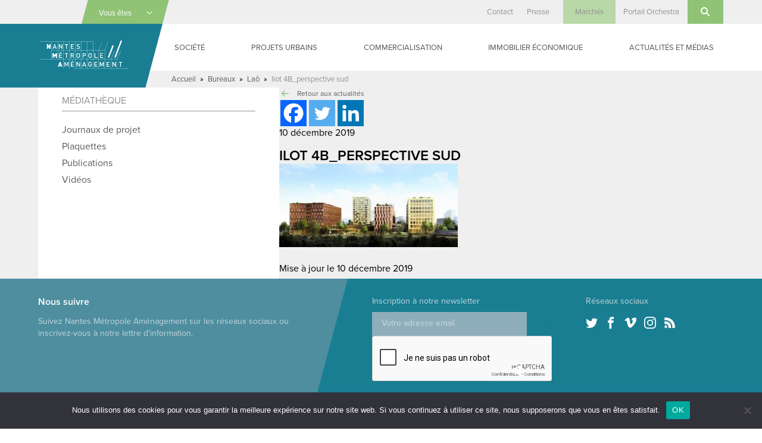

--- FILE ---
content_type: text/html; charset=UTF-8
request_url: https://www.nantes-amenagement.fr/commercialisation/4b/ilot-4b_perspective-sud/
body_size: 24098
content:
<!DOCTYPE html>
<html lang="fr-FR" class="no-js">

<head>
    <meta charset="UTF-8">
<script type="text/javascript">
/* <![CDATA[ */
var gform;gform||(document.addEventListener("gform_main_scripts_loaded",function(){gform.scriptsLoaded=!0}),document.addEventListener("gform/theme/scripts_loaded",function(){gform.themeScriptsLoaded=!0}),window.addEventListener("DOMContentLoaded",function(){gform.domLoaded=!0}),gform={domLoaded:!1,scriptsLoaded:!1,themeScriptsLoaded:!1,isFormEditor:()=>"function"==typeof InitializeEditor,callIfLoaded:function(o){return!(!gform.domLoaded||!gform.scriptsLoaded||!gform.themeScriptsLoaded&&!gform.isFormEditor()||(gform.isFormEditor()&&console.warn("The use of gform.initializeOnLoaded() is deprecated in the form editor context and will be removed in Gravity Forms 3.1."),o(),0))},initializeOnLoaded:function(o){gform.callIfLoaded(o)||(document.addEventListener("gform_main_scripts_loaded",()=>{gform.scriptsLoaded=!0,gform.callIfLoaded(o)}),document.addEventListener("gform/theme/scripts_loaded",()=>{gform.themeScriptsLoaded=!0,gform.callIfLoaded(o)}),window.addEventListener("DOMContentLoaded",()=>{gform.domLoaded=!0,gform.callIfLoaded(o)}))},hooks:{action:{},filter:{}},addAction:function(o,r,e,t){gform.addHook("action",o,r,e,t)},addFilter:function(o,r,e,t){gform.addHook("filter",o,r,e,t)},doAction:function(o){gform.doHook("action",o,arguments)},applyFilters:function(o){return gform.doHook("filter",o,arguments)},removeAction:function(o,r){gform.removeHook("action",o,r)},removeFilter:function(o,r,e){gform.removeHook("filter",o,r,e)},addHook:function(o,r,e,t,n){null==gform.hooks[o][r]&&(gform.hooks[o][r]=[]);var d=gform.hooks[o][r];null==n&&(n=r+"_"+d.length),gform.hooks[o][r].push({tag:n,callable:e,priority:t=null==t?10:t})},doHook:function(r,o,e){var t;if(e=Array.prototype.slice.call(e,1),null!=gform.hooks[r][o]&&((o=gform.hooks[r][o]).sort(function(o,r){return o.priority-r.priority}),o.forEach(function(o){"function"!=typeof(t=o.callable)&&(t=window[t]),"action"==r?t.apply(null,e):e[0]=t.apply(null,e)})),"filter"==r)return e[0]},removeHook:function(o,r,t,n){var e;null!=gform.hooks[o][r]&&(e=(e=gform.hooks[o][r]).filter(function(o,r,e){return!!(null!=n&&n!=o.tag||null!=t&&t!=o.priority)}),gform.hooks[o][r]=e)}});
/* ]]> */
</script>

    <meta name="viewport" content="width=device-width, initial-scale=1">
    <link rel="profile" href="http://gmpg.org/xfn/11">
            <link rel="apple-touch-icon" sizes="180x180" href="/apple-touch-icon.png">
    <link rel="icon" type="image/png" sizes="32x32" href="/favicon-32x32.png">
    <link rel="icon" type="image/png" sizes="16x16" href="/favicon-16x16.png">
    <link rel="manifest" href="/manifest.json">
    <link rel="mask-icon" href="/safari-pinned-tab.svg" color="#1a7e92">
    <meta name="theme-color" content="#1a7e92">
    <meta name='robots' content='index, follow, max-image-preview:large, max-snippet:-1, max-video-preview:-1' />

	<!-- This site is optimized with the Yoast SEO plugin v26.6 - https://yoast.com/wordpress/plugins/seo/ -->
	<title>Ilot 4B_perspective sud - Nantes Métropole Aménagement</title>
	<meta name="description" content="Ilot 4B_perspective sud - Aménagement des territoires urbains, construction de bâtiments publics, gestion d&#039;immobilier d&#039;entreprise" />
	<link rel="canonical" href="https://www.nantes-amenagement.fr/commercialisation/4b/ilot-4b_perspective-sud/" />
	<meta property="og:locale" content="fr_FR" />
	<meta property="og:type" content="article" />
	<meta property="og:title" content="Ilot 4B_perspective sud - Nantes Métropole Aménagement" />
	<meta property="og:description" content="Ilot 4B_perspective sud - Aménagement des territoires urbains, construction de bâtiments publics, gestion d&#039;immobilier d&#039;entreprise" />
	<meta property="og:url" content="https://www.nantes-amenagement.fr/commercialisation/4b/ilot-4b_perspective-sud/" />
	<meta property="og:site_name" content="Nantes Métropole Aménagement" />
	<meta property="article:modified_time" content="2019-12-10T15:01:22+00:00" />
	<meta property="og:image" content="https://www.nantes-amenagement.fr/commercialisation/4b/ilot-4b_perspective-sud" />
	<meta property="og:image:width" content="2048" />
	<meta property="og:image:height" content="954" />
	<meta property="og:image:type" content="image/jpeg" />
	<meta name="twitter:card" content="summary_large_image" />
	<script type="application/ld+json" class="yoast-schema-graph">{"@context":"https://schema.org","@graph":[{"@type":"WebPage","@id":"https://www.nantes-amenagement.fr/commercialisation/4b/ilot-4b_perspective-sud/","url":"https://www.nantes-amenagement.fr/commercialisation/4b/ilot-4b_perspective-sud/","name":"Ilot 4B_perspective sud - Nantes Métropole Aménagement","isPartOf":{"@id":"https://www.nantes-amenagement.fr/#website"},"primaryImageOfPage":{"@id":"https://www.nantes-amenagement.fr/commercialisation/4b/ilot-4b_perspective-sud/#primaryimage"},"image":{"@id":"https://www.nantes-amenagement.fr/commercialisation/4b/ilot-4b_perspective-sud/#primaryimage"},"thumbnailUrl":"https://www.nantes-amenagement.fr/wp-content/uploads/2019/03/Ilot-4B_perspective-sud.jpg","datePublished":"2019-12-10T15:01:04+00:00","dateModified":"2019-12-10T15:01:22+00:00","description":"Ilot 4B_perspective sud - Aménagement des territoires urbains, construction de bâtiments publics, gestion d'immobilier d'entreprise","breadcrumb":{"@id":"https://www.nantes-amenagement.fr/commercialisation/4b/ilot-4b_perspective-sud/#breadcrumb"},"inLanguage":"fr-FR","potentialAction":[{"@type":"ReadAction","target":["https://www.nantes-amenagement.fr/commercialisation/4b/ilot-4b_perspective-sud/"]}]},{"@type":"ImageObject","inLanguage":"fr-FR","@id":"https://www.nantes-amenagement.fr/commercialisation/4b/ilot-4b_perspective-sud/#primaryimage","url":"https://www.nantes-amenagement.fr/wp-content/uploads/2019/03/Ilot-4B_perspective-sud.jpg","contentUrl":"https://www.nantes-amenagement.fr/wp-content/uploads/2019/03/Ilot-4B_perspective-sud.jpg","width":2048,"height":954},{"@type":"BreadcrumbList","@id":"https://www.nantes-amenagement.fr/commercialisation/4b/ilot-4b_perspective-sud/#breadcrumb","itemListElement":[{"@type":"ListItem","position":1,"name":"Accueil","item":"https://www.nantes-amenagement.fr/"},{"@type":"ListItem","position":2,"name":"Bureaux","item":"https://www.nantes-amenagement.fr/type-de-programme/bureaux/"},{"@type":"ListItem","position":3,"name":"Laô","item":"https://www.nantes-amenagement.fr/commercialisation/4b/"},{"@type":"ListItem","position":4,"name":"Ilot 4B_perspective sud"}]},{"@type":"WebSite","@id":"https://www.nantes-amenagement.fr/#website","url":"https://www.nantes-amenagement.fr/","name":"Nantes Métropole Aménagement","description":"Nous construisons la ville pour tous","potentialAction":[{"@type":"SearchAction","target":{"@type":"EntryPoint","urlTemplate":"https://www.nantes-amenagement.fr/?s={search_term_string}"},"query-input":{"@type":"PropertyValueSpecification","valueRequired":true,"valueName":"search_term_string"}}],"inLanguage":"fr-FR"}]}</script>
	<!-- / Yoast SEO plugin. -->


<link rel='dns-prefetch' href='//use.typekit.net' />
<link rel="alternate" type="application/rss+xml" title="Nantes Métropole Aménagement &raquo; Flux" href="https://www.nantes-amenagement.fr/feed/" />
<link rel="alternate" type="application/rss+xml" title="Nantes Métropole Aménagement &raquo; Flux des commentaires" href="https://www.nantes-amenagement.fr/comments/feed/" />
<link rel="alternate" title="oEmbed (JSON)" type="application/json+oembed" href="https://www.nantes-amenagement.fr/wp-json/oembed/1.0/embed?url=https%3A%2F%2Fwww.nantes-amenagement.fr%2Fcommercialisation%2F4b%2Filot-4b_perspective-sud%2F" />
<link rel="alternate" title="oEmbed (XML)" type="text/xml+oembed" href="https://www.nantes-amenagement.fr/wp-json/oembed/1.0/embed?url=https%3A%2F%2Fwww.nantes-amenagement.fr%2Fcommercialisation%2F4b%2Filot-4b_perspective-sud%2F&#038;format=xml" />
		<!-- This site uses the Google Analytics by MonsterInsights plugin v9.11.0 - Using Analytics tracking - https://www.monsterinsights.com/ -->
							<script src="//www.googletagmanager.com/gtag/js?id=G-J1GEQGB9RP"  data-cfasync="false" data-wpfc-render="false" type="text/javascript" async></script>
			<script data-cfasync="false" data-wpfc-render="false" type="text/javascript">
				var mi_version = '9.11.0';
				var mi_track_user = true;
				var mi_no_track_reason = '';
								var MonsterInsightsDefaultLocations = {"page_location":"https:\/\/www.nantes-amenagement.fr\/commercialisation\/4b\/ilot-4b_perspective-sud\/"};
								if ( typeof MonsterInsightsPrivacyGuardFilter === 'function' ) {
					var MonsterInsightsLocations = (typeof MonsterInsightsExcludeQuery === 'object') ? MonsterInsightsPrivacyGuardFilter( MonsterInsightsExcludeQuery ) : MonsterInsightsPrivacyGuardFilter( MonsterInsightsDefaultLocations );
				} else {
					var MonsterInsightsLocations = (typeof MonsterInsightsExcludeQuery === 'object') ? MonsterInsightsExcludeQuery : MonsterInsightsDefaultLocations;
				}

								var disableStrs = [
										'ga-disable-G-J1GEQGB9RP',
									];

				/* Function to detect opted out users */
				function __gtagTrackerIsOptedOut() {
					for (var index = 0; index < disableStrs.length; index++) {
						if (document.cookie.indexOf(disableStrs[index] + '=true') > -1) {
							return true;
						}
					}

					return false;
				}

				/* Disable tracking if the opt-out cookie exists. */
				if (__gtagTrackerIsOptedOut()) {
					for (var index = 0; index < disableStrs.length; index++) {
						window[disableStrs[index]] = true;
					}
				}

				/* Opt-out function */
				function __gtagTrackerOptout() {
					for (var index = 0; index < disableStrs.length; index++) {
						document.cookie = disableStrs[index] + '=true; expires=Thu, 31 Dec 2099 23:59:59 UTC; path=/';
						window[disableStrs[index]] = true;
					}
				}

				if ('undefined' === typeof gaOptout) {
					function gaOptout() {
						__gtagTrackerOptout();
					}
				}
								window.dataLayer = window.dataLayer || [];

				window.MonsterInsightsDualTracker = {
					helpers: {},
					trackers: {},
				};
				if (mi_track_user) {
					function __gtagDataLayer() {
						dataLayer.push(arguments);
					}

					function __gtagTracker(type, name, parameters) {
						if (!parameters) {
							parameters = {};
						}

						if (parameters.send_to) {
							__gtagDataLayer.apply(null, arguments);
							return;
						}

						if (type === 'event') {
														parameters.send_to = monsterinsights_frontend.v4_id;
							var hookName = name;
							if (typeof parameters['event_category'] !== 'undefined') {
								hookName = parameters['event_category'] + ':' + name;
							}

							if (typeof MonsterInsightsDualTracker.trackers[hookName] !== 'undefined') {
								MonsterInsightsDualTracker.trackers[hookName](parameters);
							} else {
								__gtagDataLayer('event', name, parameters);
							}
							
						} else {
							__gtagDataLayer.apply(null, arguments);
						}
					}

					__gtagTracker('js', new Date());
					__gtagTracker('set', {
						'developer_id.dZGIzZG': true,
											});
					if ( MonsterInsightsLocations.page_location ) {
						__gtagTracker('set', MonsterInsightsLocations);
					}
										__gtagTracker('config', 'G-J1GEQGB9RP', {"forceSSL":"true"} );
										window.gtag = __gtagTracker;										(function () {
						/* https://developers.google.com/analytics/devguides/collection/analyticsjs/ */
						/* ga and __gaTracker compatibility shim. */
						var noopfn = function () {
							return null;
						};
						var newtracker = function () {
							return new Tracker();
						};
						var Tracker = function () {
							return null;
						};
						var p = Tracker.prototype;
						p.get = noopfn;
						p.set = noopfn;
						p.send = function () {
							var args = Array.prototype.slice.call(arguments);
							args.unshift('send');
							__gaTracker.apply(null, args);
						};
						var __gaTracker = function () {
							var len = arguments.length;
							if (len === 0) {
								return;
							}
							var f = arguments[len - 1];
							if (typeof f !== 'object' || f === null || typeof f.hitCallback !== 'function') {
								if ('send' === arguments[0]) {
									var hitConverted, hitObject = false, action;
									if ('event' === arguments[1]) {
										if ('undefined' !== typeof arguments[3]) {
											hitObject = {
												'eventAction': arguments[3],
												'eventCategory': arguments[2],
												'eventLabel': arguments[4],
												'value': arguments[5] ? arguments[5] : 1,
											}
										}
									}
									if ('pageview' === arguments[1]) {
										if ('undefined' !== typeof arguments[2]) {
											hitObject = {
												'eventAction': 'page_view',
												'page_path': arguments[2],
											}
										}
									}
									if (typeof arguments[2] === 'object') {
										hitObject = arguments[2];
									}
									if (typeof arguments[5] === 'object') {
										Object.assign(hitObject, arguments[5]);
									}
									if ('undefined' !== typeof arguments[1].hitType) {
										hitObject = arguments[1];
										if ('pageview' === hitObject.hitType) {
											hitObject.eventAction = 'page_view';
										}
									}
									if (hitObject) {
										action = 'timing' === arguments[1].hitType ? 'timing_complete' : hitObject.eventAction;
										hitConverted = mapArgs(hitObject);
										__gtagTracker('event', action, hitConverted);
									}
								}
								return;
							}

							function mapArgs(args) {
								var arg, hit = {};
								var gaMap = {
									'eventCategory': 'event_category',
									'eventAction': 'event_action',
									'eventLabel': 'event_label',
									'eventValue': 'event_value',
									'nonInteraction': 'non_interaction',
									'timingCategory': 'event_category',
									'timingVar': 'name',
									'timingValue': 'value',
									'timingLabel': 'event_label',
									'page': 'page_path',
									'location': 'page_location',
									'title': 'page_title',
									'referrer' : 'page_referrer',
								};
								for (arg in args) {
																		if (!(!args.hasOwnProperty(arg) || !gaMap.hasOwnProperty(arg))) {
										hit[gaMap[arg]] = args[arg];
									} else {
										hit[arg] = args[arg];
									}
								}
								return hit;
							}

							try {
								f.hitCallback();
							} catch (ex) {
							}
						};
						__gaTracker.create = newtracker;
						__gaTracker.getByName = newtracker;
						__gaTracker.getAll = function () {
							return [];
						};
						__gaTracker.remove = noopfn;
						__gaTracker.loaded = true;
						window['__gaTracker'] = __gaTracker;
					})();
									} else {
										console.log("");
					(function () {
						function __gtagTracker() {
							return null;
						}

						window['__gtagTracker'] = __gtagTracker;
						window['gtag'] = __gtagTracker;
					})();
									}
			</script>
							<!-- / Google Analytics by MonsterInsights -->
		<style id='wp-img-auto-sizes-contain-inline-css' type='text/css'>
img:is([sizes=auto i],[sizes^="auto," i]){contain-intrinsic-size:3000px 1500px}
/*# sourceURL=wp-img-auto-sizes-contain-inline-css */
</style>
<style id='wp-emoji-styles-inline-css' type='text/css'>

	img.wp-smiley, img.emoji {
		display: inline !important;
		border: none !important;
		box-shadow: none !important;
		height: 1em !important;
		width: 1em !important;
		margin: 0 0.07em !important;
		vertical-align: -0.1em !important;
		background: none !important;
		padding: 0 !important;
	}
/*# sourceURL=wp-emoji-styles-inline-css */
</style>
<style id='wp-block-library-inline-css' type='text/css'>
:root{--wp-block-synced-color:#7a00df;--wp-block-synced-color--rgb:122,0,223;--wp-bound-block-color:var(--wp-block-synced-color);--wp-editor-canvas-background:#ddd;--wp-admin-theme-color:#007cba;--wp-admin-theme-color--rgb:0,124,186;--wp-admin-theme-color-darker-10:#006ba1;--wp-admin-theme-color-darker-10--rgb:0,107,160.5;--wp-admin-theme-color-darker-20:#005a87;--wp-admin-theme-color-darker-20--rgb:0,90,135;--wp-admin-border-width-focus:2px}@media (min-resolution:192dpi){:root{--wp-admin-border-width-focus:1.5px}}.wp-element-button{cursor:pointer}:root .has-very-light-gray-background-color{background-color:#eee}:root .has-very-dark-gray-background-color{background-color:#313131}:root .has-very-light-gray-color{color:#eee}:root .has-very-dark-gray-color{color:#313131}:root .has-vivid-green-cyan-to-vivid-cyan-blue-gradient-background{background:linear-gradient(135deg,#00d084,#0693e3)}:root .has-purple-crush-gradient-background{background:linear-gradient(135deg,#34e2e4,#4721fb 50%,#ab1dfe)}:root .has-hazy-dawn-gradient-background{background:linear-gradient(135deg,#faaca8,#dad0ec)}:root .has-subdued-olive-gradient-background{background:linear-gradient(135deg,#fafae1,#67a671)}:root .has-atomic-cream-gradient-background{background:linear-gradient(135deg,#fdd79a,#004a59)}:root .has-nightshade-gradient-background{background:linear-gradient(135deg,#330968,#31cdcf)}:root .has-midnight-gradient-background{background:linear-gradient(135deg,#020381,#2874fc)}:root{--wp--preset--font-size--normal:16px;--wp--preset--font-size--huge:42px}.has-regular-font-size{font-size:1em}.has-larger-font-size{font-size:2.625em}.has-normal-font-size{font-size:var(--wp--preset--font-size--normal)}.has-huge-font-size{font-size:var(--wp--preset--font-size--huge)}.has-text-align-center{text-align:center}.has-text-align-left{text-align:left}.has-text-align-right{text-align:right}.has-fit-text{white-space:nowrap!important}#end-resizable-editor-section{display:none}.aligncenter{clear:both}.items-justified-left{justify-content:flex-start}.items-justified-center{justify-content:center}.items-justified-right{justify-content:flex-end}.items-justified-space-between{justify-content:space-between}.screen-reader-text{border:0;clip-path:inset(50%);height:1px;margin:-1px;overflow:hidden;padding:0;position:absolute;width:1px;word-wrap:normal!important}.screen-reader-text:focus{background-color:#ddd;clip-path:none;color:#444;display:block;font-size:1em;height:auto;left:5px;line-height:normal;padding:15px 23px 14px;text-decoration:none;top:5px;width:auto;z-index:100000}html :where(.has-border-color){border-style:solid}html :where([style*=border-top-color]){border-top-style:solid}html :where([style*=border-right-color]){border-right-style:solid}html :where([style*=border-bottom-color]){border-bottom-style:solid}html :where([style*=border-left-color]){border-left-style:solid}html :where([style*=border-width]){border-style:solid}html :where([style*=border-top-width]){border-top-style:solid}html :where([style*=border-right-width]){border-right-style:solid}html :where([style*=border-bottom-width]){border-bottom-style:solid}html :where([style*=border-left-width]){border-left-style:solid}html :where(img[class*=wp-image-]){height:auto;max-width:100%}:where(figure){margin:0 0 1em}html :where(.is-position-sticky){--wp-admin--admin-bar--position-offset:var(--wp-admin--admin-bar--height,0px)}@media screen and (max-width:600px){html :where(.is-position-sticky){--wp-admin--admin-bar--position-offset:0px}}

/*# sourceURL=wp-block-library-inline-css */
</style><style id='global-styles-inline-css' type='text/css'>
:root{--wp--preset--aspect-ratio--square: 1;--wp--preset--aspect-ratio--4-3: 4/3;--wp--preset--aspect-ratio--3-4: 3/4;--wp--preset--aspect-ratio--3-2: 3/2;--wp--preset--aspect-ratio--2-3: 2/3;--wp--preset--aspect-ratio--16-9: 16/9;--wp--preset--aspect-ratio--9-16: 9/16;--wp--preset--color--black: #000000;--wp--preset--color--cyan-bluish-gray: #abb8c3;--wp--preset--color--white: #ffffff;--wp--preset--color--pale-pink: #f78da7;--wp--preset--color--vivid-red: #cf2e2e;--wp--preset--color--luminous-vivid-orange: #ff6900;--wp--preset--color--luminous-vivid-amber: #fcb900;--wp--preset--color--light-green-cyan: #7bdcb5;--wp--preset--color--vivid-green-cyan: #00d084;--wp--preset--color--pale-cyan-blue: #8ed1fc;--wp--preset--color--vivid-cyan-blue: #0693e3;--wp--preset--color--vivid-purple: #9b51e0;--wp--preset--gradient--vivid-cyan-blue-to-vivid-purple: linear-gradient(135deg,rgb(6,147,227) 0%,rgb(155,81,224) 100%);--wp--preset--gradient--light-green-cyan-to-vivid-green-cyan: linear-gradient(135deg,rgb(122,220,180) 0%,rgb(0,208,130) 100%);--wp--preset--gradient--luminous-vivid-amber-to-luminous-vivid-orange: linear-gradient(135deg,rgb(252,185,0) 0%,rgb(255,105,0) 100%);--wp--preset--gradient--luminous-vivid-orange-to-vivid-red: linear-gradient(135deg,rgb(255,105,0) 0%,rgb(207,46,46) 100%);--wp--preset--gradient--very-light-gray-to-cyan-bluish-gray: linear-gradient(135deg,rgb(238,238,238) 0%,rgb(169,184,195) 100%);--wp--preset--gradient--cool-to-warm-spectrum: linear-gradient(135deg,rgb(74,234,220) 0%,rgb(151,120,209) 20%,rgb(207,42,186) 40%,rgb(238,44,130) 60%,rgb(251,105,98) 80%,rgb(254,248,76) 100%);--wp--preset--gradient--blush-light-purple: linear-gradient(135deg,rgb(255,206,236) 0%,rgb(152,150,240) 100%);--wp--preset--gradient--blush-bordeaux: linear-gradient(135deg,rgb(254,205,165) 0%,rgb(254,45,45) 50%,rgb(107,0,62) 100%);--wp--preset--gradient--luminous-dusk: linear-gradient(135deg,rgb(255,203,112) 0%,rgb(199,81,192) 50%,rgb(65,88,208) 100%);--wp--preset--gradient--pale-ocean: linear-gradient(135deg,rgb(255,245,203) 0%,rgb(182,227,212) 50%,rgb(51,167,181) 100%);--wp--preset--gradient--electric-grass: linear-gradient(135deg,rgb(202,248,128) 0%,rgb(113,206,126) 100%);--wp--preset--gradient--midnight: linear-gradient(135deg,rgb(2,3,129) 0%,rgb(40,116,252) 100%);--wp--preset--font-size--small: 13px;--wp--preset--font-size--medium: 20px;--wp--preset--font-size--large: 36px;--wp--preset--font-size--x-large: 42px;--wp--preset--spacing--20: 0.44rem;--wp--preset--spacing--30: 0.67rem;--wp--preset--spacing--40: 1rem;--wp--preset--spacing--50: 1.5rem;--wp--preset--spacing--60: 2.25rem;--wp--preset--spacing--70: 3.38rem;--wp--preset--spacing--80: 5.06rem;--wp--preset--shadow--natural: 6px 6px 9px rgba(0, 0, 0, 0.2);--wp--preset--shadow--deep: 12px 12px 50px rgba(0, 0, 0, 0.4);--wp--preset--shadow--sharp: 6px 6px 0px rgba(0, 0, 0, 0.2);--wp--preset--shadow--outlined: 6px 6px 0px -3px rgb(255, 255, 255), 6px 6px rgb(0, 0, 0);--wp--preset--shadow--crisp: 6px 6px 0px rgb(0, 0, 0);}:where(.is-layout-flex){gap: 0.5em;}:where(.is-layout-grid){gap: 0.5em;}body .is-layout-flex{display: flex;}.is-layout-flex{flex-wrap: wrap;align-items: center;}.is-layout-flex > :is(*, div){margin: 0;}body .is-layout-grid{display: grid;}.is-layout-grid > :is(*, div){margin: 0;}:where(.wp-block-columns.is-layout-flex){gap: 2em;}:where(.wp-block-columns.is-layout-grid){gap: 2em;}:where(.wp-block-post-template.is-layout-flex){gap: 1.25em;}:where(.wp-block-post-template.is-layout-grid){gap: 1.25em;}.has-black-color{color: var(--wp--preset--color--black) !important;}.has-cyan-bluish-gray-color{color: var(--wp--preset--color--cyan-bluish-gray) !important;}.has-white-color{color: var(--wp--preset--color--white) !important;}.has-pale-pink-color{color: var(--wp--preset--color--pale-pink) !important;}.has-vivid-red-color{color: var(--wp--preset--color--vivid-red) !important;}.has-luminous-vivid-orange-color{color: var(--wp--preset--color--luminous-vivid-orange) !important;}.has-luminous-vivid-amber-color{color: var(--wp--preset--color--luminous-vivid-amber) !important;}.has-light-green-cyan-color{color: var(--wp--preset--color--light-green-cyan) !important;}.has-vivid-green-cyan-color{color: var(--wp--preset--color--vivid-green-cyan) !important;}.has-pale-cyan-blue-color{color: var(--wp--preset--color--pale-cyan-blue) !important;}.has-vivid-cyan-blue-color{color: var(--wp--preset--color--vivid-cyan-blue) !important;}.has-vivid-purple-color{color: var(--wp--preset--color--vivid-purple) !important;}.has-black-background-color{background-color: var(--wp--preset--color--black) !important;}.has-cyan-bluish-gray-background-color{background-color: var(--wp--preset--color--cyan-bluish-gray) !important;}.has-white-background-color{background-color: var(--wp--preset--color--white) !important;}.has-pale-pink-background-color{background-color: var(--wp--preset--color--pale-pink) !important;}.has-vivid-red-background-color{background-color: var(--wp--preset--color--vivid-red) !important;}.has-luminous-vivid-orange-background-color{background-color: var(--wp--preset--color--luminous-vivid-orange) !important;}.has-luminous-vivid-amber-background-color{background-color: var(--wp--preset--color--luminous-vivid-amber) !important;}.has-light-green-cyan-background-color{background-color: var(--wp--preset--color--light-green-cyan) !important;}.has-vivid-green-cyan-background-color{background-color: var(--wp--preset--color--vivid-green-cyan) !important;}.has-pale-cyan-blue-background-color{background-color: var(--wp--preset--color--pale-cyan-blue) !important;}.has-vivid-cyan-blue-background-color{background-color: var(--wp--preset--color--vivid-cyan-blue) !important;}.has-vivid-purple-background-color{background-color: var(--wp--preset--color--vivid-purple) !important;}.has-black-border-color{border-color: var(--wp--preset--color--black) !important;}.has-cyan-bluish-gray-border-color{border-color: var(--wp--preset--color--cyan-bluish-gray) !important;}.has-white-border-color{border-color: var(--wp--preset--color--white) !important;}.has-pale-pink-border-color{border-color: var(--wp--preset--color--pale-pink) !important;}.has-vivid-red-border-color{border-color: var(--wp--preset--color--vivid-red) !important;}.has-luminous-vivid-orange-border-color{border-color: var(--wp--preset--color--luminous-vivid-orange) !important;}.has-luminous-vivid-amber-border-color{border-color: var(--wp--preset--color--luminous-vivid-amber) !important;}.has-light-green-cyan-border-color{border-color: var(--wp--preset--color--light-green-cyan) !important;}.has-vivid-green-cyan-border-color{border-color: var(--wp--preset--color--vivid-green-cyan) !important;}.has-pale-cyan-blue-border-color{border-color: var(--wp--preset--color--pale-cyan-blue) !important;}.has-vivid-cyan-blue-border-color{border-color: var(--wp--preset--color--vivid-cyan-blue) !important;}.has-vivid-purple-border-color{border-color: var(--wp--preset--color--vivid-purple) !important;}.has-vivid-cyan-blue-to-vivid-purple-gradient-background{background: var(--wp--preset--gradient--vivid-cyan-blue-to-vivid-purple) !important;}.has-light-green-cyan-to-vivid-green-cyan-gradient-background{background: var(--wp--preset--gradient--light-green-cyan-to-vivid-green-cyan) !important;}.has-luminous-vivid-amber-to-luminous-vivid-orange-gradient-background{background: var(--wp--preset--gradient--luminous-vivid-amber-to-luminous-vivid-orange) !important;}.has-luminous-vivid-orange-to-vivid-red-gradient-background{background: var(--wp--preset--gradient--luminous-vivid-orange-to-vivid-red) !important;}.has-very-light-gray-to-cyan-bluish-gray-gradient-background{background: var(--wp--preset--gradient--very-light-gray-to-cyan-bluish-gray) !important;}.has-cool-to-warm-spectrum-gradient-background{background: var(--wp--preset--gradient--cool-to-warm-spectrum) !important;}.has-blush-light-purple-gradient-background{background: var(--wp--preset--gradient--blush-light-purple) !important;}.has-blush-bordeaux-gradient-background{background: var(--wp--preset--gradient--blush-bordeaux) !important;}.has-luminous-dusk-gradient-background{background: var(--wp--preset--gradient--luminous-dusk) !important;}.has-pale-ocean-gradient-background{background: var(--wp--preset--gradient--pale-ocean) !important;}.has-electric-grass-gradient-background{background: var(--wp--preset--gradient--electric-grass) !important;}.has-midnight-gradient-background{background: var(--wp--preset--gradient--midnight) !important;}.has-small-font-size{font-size: var(--wp--preset--font-size--small) !important;}.has-medium-font-size{font-size: var(--wp--preset--font-size--medium) !important;}.has-large-font-size{font-size: var(--wp--preset--font-size--large) !important;}.has-x-large-font-size{font-size: var(--wp--preset--font-size--x-large) !important;}
/*# sourceURL=global-styles-inline-css */
</style>

<style id='classic-theme-styles-inline-css' type='text/css'>
/*! This file is auto-generated */
.wp-block-button__link{color:#fff;background-color:#32373c;border-radius:9999px;box-shadow:none;text-decoration:none;padding:calc(.667em + 2px) calc(1.333em + 2px);font-size:1.125em}.wp-block-file__button{background:#32373c;color:#fff;text-decoration:none}
/*# sourceURL=/wp-includes/css/classic-themes.min.css */
</style>
<link rel='stylesheet' id='cookie-notice-front-css' href='https://www.nantes-amenagement.fr/wp-content/plugins/cookie-notice/css/front.min.css?ver=2.5.11' type='text/css' media='all' />
<link rel='stylesheet' id='screen-css' href='https://www.nantes-amenagement.fr/wp-content/themes/nantes-metropole-amenagement/css/screen.min.css?ver=20181127' type='text/css' media='all' />
<link rel='stylesheet' id='wp_mailjet_form_builder_widget-widget-front-styles-css' href='https://www.nantes-amenagement.fr/wp-content/plugins/mailjet-for-wordpress/src/widgetformbuilder/css/front-widget.css?ver=6.1.6' type='text/css' media='all' />
<link rel='stylesheet' id='heateor_sss_frontend_css-css' href='https://www.nantes-amenagement.fr/wp-content/plugins/sassy-social-share/public/css/sassy-social-share-public.css?ver=3.3.79' type='text/css' media='all' />
<style id='heateor_sss_frontend_css-inline-css' type='text/css'>
.heateor_sss_button_instagram span.heateor_sss_svg,a.heateor_sss_instagram span.heateor_sss_svg{background:radial-gradient(circle at 30% 107%,#fdf497 0,#fdf497 5%,#fd5949 45%,#d6249f 60%,#285aeb 90%)}.heateor_sss_horizontal_sharing .heateor_sss_svg,.heateor_sss_standard_follow_icons_container .heateor_sss_svg{color:#fff;border-width:0px;border-style:solid;border-color:transparent}.heateor_sss_horizontal_sharing .heateorSssTCBackground{color:#666}.heateor_sss_horizontal_sharing span.heateor_sss_svg:hover,.heateor_sss_standard_follow_icons_container span.heateor_sss_svg:hover{border-color:transparent;}.heateor_sss_vertical_sharing span.heateor_sss_svg,.heateor_sss_floating_follow_icons_container span.heateor_sss_svg{color:#fff;border-width:0px;border-style:solid;border-color:transparent;}.heateor_sss_vertical_sharing .heateorSssTCBackground{color:#666;}.heateor_sss_vertical_sharing span.heateor_sss_svg:hover,.heateor_sss_floating_follow_icons_container span.heateor_sss_svg:hover{border-color:transparent;}@media screen and (max-width:783px) {.heateor_sss_vertical_sharing{display:none!important}}
/*# sourceURL=heateor_sss_frontend_css-inline-css */
</style>
<script type="text/javascript" src="https://www.nantes-amenagement.fr/wp-content/plugins/google-analytics-for-wordpress/assets/js/frontend-gtag.min.js?ver=9.11.0" id="monsterinsights-frontend-script-js" async="async" data-wp-strategy="async"></script>
<script data-cfasync="false" data-wpfc-render="false" type="text/javascript" id='monsterinsights-frontend-script-js-extra'>/* <![CDATA[ */
var monsterinsights_frontend = {"js_events_tracking":"true","download_extensions":"doc,pdf,ppt,zip,xls,docx,pptx,xlsx","inbound_paths":"[]","home_url":"https:\/\/www.nantes-amenagement.fr","hash_tracking":"false","v4_id":"G-J1GEQGB9RP"};/* ]]> */
</script>
<script type="text/javascript" id="cookie-notice-front-js-before">
/* <![CDATA[ */
var cnArgs = {"ajaxUrl":"https:\/\/www.nantes-amenagement.fr\/wp-admin\/admin-ajax.php","nonce":"95aba2e487","hideEffect":"fade","position":"bottom","onScroll":false,"onScrollOffset":100,"onClick":false,"cookieName":"cookie_notice_accepted","cookieTime":2592000,"cookieTimeRejected":2592000,"globalCookie":false,"redirection":false,"cache":false,"revokeCookies":false,"revokeCookiesOpt":"automatic"};

//# sourceURL=cookie-notice-front-js-before
/* ]]> */
</script>
<script type="text/javascript" src="https://www.nantes-amenagement.fr/wp-content/plugins/cookie-notice/js/front.min.js?ver=2.5.11" id="cookie-notice-front-js"></script>
<script type="text/javascript" src="https://www.nantes-amenagement.fr/wp-includes/js/jquery/jquery.min.js?ver=3.7.1" id="jquery-core-js"></script>
<script type="text/javascript" src="https://www.nantes-amenagement.fr/wp-includes/js/jquery/jquery-migrate.min.js?ver=3.4.1" id="jquery-migrate-js"></script>
<link rel="https://api.w.org/" href="https://www.nantes-amenagement.fr/wp-json/" /><link rel="alternate" title="JSON" type="application/json" href="https://www.nantes-amenagement.fr/wp-json/wp/v2/media/10673" /><link rel="EditURI" type="application/rsd+xml" title="RSD" href="https://www.nantes-amenagement.fr/xmlrpc.php?rsd" />
<meta name="generator" content="WordPress 6.9" />
<link rel='shortlink' href='https://www.nantes-amenagement.fr/?p=10673' />
</head>

<body class="attachment wp-singular attachment-template-default single single-attachment postid-10673 attachmentid-10673 attachment-jpeg wp-theme-nantes-metropole-amenagement cookies-not-set">

    <div id="page" class="site">

        <div class="site-inner">

            <div class="top-header hidden-lg-down">

                <div class="profile-navigation-label-container">
                    <div class="profile-navigation-label hidden-xl-down">Accès par profil</div>

                    <div class="open-profile-navigation-container">
                        <div class="open-profile-navigation">
                            <button>
                                <span>Vous êtes</span>
                                <svg xmlns="http://www.w3.org/2000/svg" width="8.945" height="5" viewBox="0 0 8.945 5">
                                    <path fill="#FFF" d="M4.473 5c-.14 0-.273-.056-.372-.154L.155.898c-.206-.206-.206-.54 0-.745s.538-.206.744 0L4.472 3.73 8.046.152c.205-.206.538-.206.744 0s.206.54 0 .745L4.845 4.846c-.1.098-.233.154-.372.154z" />
                                </svg>
                            </button>
                        </div>
                        <nav class="profile-navigation-menu-container"><ul id="menu-menu-par-profile" class="profile-navigation-menu"><li id="menu-item-205" class="menu-item menu-item-type-custom menu-item-object-custom menu-item-has-children menu-item-205"><a href="http://www.nantes-amenagement.fr/nos-projets/">Une collectivité</a>
<ul class="sub-menu">
	<li id="menu-item-3119" class="menu-item menu-item-type-post_type menu-item-object-page menu-item-3119"><a href="https://www.nantes-amenagement.fr/nantes-metropole-amenagement/a-propos-de-nantes-metropole-amenagement/">Mieux connaître Nantes Métropole Aménagement</a></li>
	<li id="menu-item-3120" class="menu-item menu-item-type-custom menu-item-object-custom menu-item-3120"><a href="http://www.nantes-amenagement.fr/nos-projets/">Découvrir nos projets urbains</a></li>
	<li id="menu-item-3121" class="menu-item menu-item-type-custom menu-item-object-custom menu-item-3121"><a href="http://www.nantes-amenagement.fr/actualites/">Découvrir nos actualités</a></li>
	<li id="menu-item-3124" class="menu-item menu-item-type-custom menu-item-object-custom menu-item-3124"><a target="_blank" href="https://www.nantes-amenagement.fr/wp-content/uploads/2020/05/NMA_RA_2018.pdf">Lire le rapport d’activités</a></li>
	<li id="menu-item-3122" class="menu-item menu-item-type-custom menu-item-object-custom menu-item-3122"><a target="_blank" href="http://www.nantes-amenagement.fr/wp-content/uploads/2017/05/nma-plaquette-institutionnelle.pdf">Lire la plaquette institutionnelle</a></li>
</ul>
</li>
<li id="menu-item-206" class="menu-item menu-item-type-custom menu-item-object-custom menu-item-has-children menu-item-206"><a href="http://www.nantes-amenagement.fr/immobilier-d-entreprise/">Une entreprise</a>
<ul class="sub-menu">
	<li id="menu-item-3125" class="menu-item menu-item-type-custom menu-item-object-custom menu-item-3125"><a href="http://www.nantes-amenagement.fr/type-de-site/espaces-commerciaux/">Les espaces commerciaux à louer</a></li>
	<li id="menu-item-3126" class="menu-item menu-item-type-custom menu-item-object-custom menu-item-3126"><a href="http://www.nantes-amenagement.fr/type-de-programme/locaux-dactivites/">Les locaux d’activités à acheter</a></li>
	<li id="menu-item-3127" class="menu-item menu-item-type-custom menu-item-object-custom menu-item-3127"><a href="http://www.nantes-amenagement.fr/type-de-programme/terrain-dactivite/">Les terrains d’activités à vendre</a></li>
	<li id="menu-item-3128" class="menu-item menu-item-type-post_type menu-item-object-page menu-item-3128"><a href="https://www.nantes-amenagement.fr/nantes-metropole-amenagement/a-propos-de-nantes-metropole-amenagement/">Mieux connaître Nantes Métropole Aménagement</a></li>
	<li id="menu-item-3129" class="menu-item menu-item-type-custom menu-item-object-custom menu-item-3129"><a href="http://www.nantes-amenagement.fr/actualites/">Découvrir nos actualités</a></li>
</ul>
</li>
<li id="menu-item-207" class="menu-item menu-item-type-custom menu-item-object-custom menu-item-has-children menu-item-207"><a href="http://www.nantes-amenagement.fr/type-de-site/pepinieres/">Un créateur d&rsquo;entreprise</a>
<ul class="sub-menu">
	<li id="menu-item-3130" class="menu-item menu-item-type-custom menu-item-object-custom menu-item-3130"><a href="http://www.nantes-amenagement.fr/surfaces-disponibles/">Consulter la liste de nos locaux à louer</a></li>
	<li id="menu-item-3131" class="menu-item menu-item-type-custom menu-item-object-custom menu-item-3131"><a href="http://www.nantes-amenagement.fr/actualites/actualites/?categorie=immobilier-economique">Découvrir nos actualités</a></li>
	<li id="menu-item-3132" class="menu-item menu-item-type-post_type menu-item-object-page menu-item-3132"><a href="https://www.nantes-amenagement.fr/nantes-metropole-amenagement/a-propos-de-nantes-metropole-amenagement/">Mieux connaître Nantes Métropole Aménagement</a></li>
</ul>
</li>
<li id="menu-item-208" class="menu-item menu-item-type-custom menu-item-object-custom menu-item-has-children menu-item-208"><a href="http://www.nantes-amenagement.fr/type-de-projet/amenagement/?etat=en-etude">Un promoteur</a>
<ul class="sub-menu">
	<li id="menu-item-3133" class="menu-item menu-item-type-custom menu-item-object-custom menu-item-3133"><a href="http://www.nantes-amenagement.fr/nos-projets/">Découvrir nos projets urbains</a></li>
	<li id="menu-item-3134" class="menu-item menu-item-type-custom menu-item-object-custom menu-item-3134"><a href="http://www.nantes-amenagement.fr/actualites/">Découvrir nos actualités</a></li>
	<li id="menu-item-3135" class="menu-item menu-item-type-custom menu-item-object-custom menu-item-3135"><a target="_blank" href="https://nantes-am.achatpublic.com/sdm/ent/gen/index.do">Consulter les marchés</a></li>
	<li id="menu-item-3136" class="menu-item menu-item-type-post_type menu-item-object-page menu-item-3136"><a href="https://www.nantes-amenagement.fr/nantes-metropole-amenagement/a-propos-de-nantes-metropole-amenagement/">Mieux connaître Nantes Métropole Aménagement</a></li>
</ul>
</li>
<li id="menu-item-209" class="menu-item menu-item-type-custom menu-item-object-custom menu-item-has-children menu-item-209"><a href="http://www.google.com">Un particulier</a>
<ul class="sub-menu">
	<li id="menu-item-210" class="menu-item menu-item-type-custom menu-item-object-custom menu-item-210"><a href="http://www.nantes-amenagement.fr/type-de-programme/logements/">Louer ou acheter sur la métropole</a></li>
	<li id="menu-item-211" class="menu-item menu-item-type-custom menu-item-object-custom menu-item-211"><a href="http://www.nantes-amenagement.fr/nos-projets/">Vous informer sur les projets réalisés ou à venir</a></li>
	<li id="menu-item-3008" class="menu-item menu-item-type-custom menu-item-object-custom menu-item-3008"><a href="http://www.nantes-amenagement.fr/nantes-metropole-amenagement/a-propos-de-nantes-metropole-amenagement/">Mieux connaître Nantes Métropole Aménagement</a></li>
	<li id="menu-item-3137" class="menu-item menu-item-type-custom menu-item-object-custom menu-item-3137"><a href="http://www.nantes-amenagement.fr/actualites/">Découvrir nos actualités</a></li>
</ul>
</li>
</ul></nav>                    </div>

                </div>

                <div class="top-menu-right">

                    <nav class="top-menu-container"><ul id="menu-menu-haut" class="top-menu"><li id="menu-item-23" class="menu-item menu-item-type-post_type menu-item-object-page menu-item-23"><a href="https://www.nantes-amenagement.fr/contact/">Contact</a></li>
<li id="menu-item-8007" class="menu-item menu-item-type-post_type menu-item-object-page menu-item-8007"><a href="https://www.nantes-amenagement.fr/contact-presse/">Presse</a></li>
<li id="menu-item-114" class="green menu-item menu-item-type-custom menu-item-object-custom menu-item-114"><a target="_blank" href="https://nantes-am.achatpublic.com/sdm/ent/gen/index.do">Marchés</a></li>
<li id="menu-item-10285" class="menu-item menu-item-type-custom menu-item-object-custom menu-item-10285"><a target="_blank" href="https://www.orchestrav2.egiweb.net/">Portail Orchestra</a></li>
</ul></nav>
                    <div class="hidden-lg-down search-container">
                        <button class="search-button">
                            <svg xmlns="http://www.w3.org/2000/svg" width="75" height="75" viewBox="0 0 75 75">
                                <path d="M30 45c-8.285 0-15-6.715-15-15s6.715-15 15-15 15 6.715 15 15-6.715 15-15 15zm32.652 12.348l-14.324-14.32C50.953 39.348 52.5 34.852 52.5 30 52.5 17.594 42.406 7.5 30 7.5S7.5 17.594 7.5 30 17.594 52.5 30 52.5c4.852 0 9.348-1.547 13.027-4.172L57.35 62.652c.728.73 1.69 1.098 2.65 1.098s1.92-.367 2.65-1.098c1.467-1.464 1.467-3.84.002-5.304z" /></svg>
                        </button>
                        <div class="search-form-container">
    <form role="search" method="get" class="search-form" action="https://www.nantes-amenagement.fr/">
        <label for="search-field">Recherche</label>
        <input type="search" id="search-field" class="search-field" placeholder="Mot clés, nom de projet, ..." value="" name="s"><!-- inline
     --><input type="submit" class="search-submit" value="OK">
    </form>
</div>                    </div>

                </div>

            </div>

            <header id="masthead" class="site-header" role="banner">

                <div class="branding">

                    <a class="back-home-logo" href="https://www.nantes-amenagement.fr">
                        <svg xmlns="http://www.w3.org/2000/svg" width="200" height="100" viewBox="0 0 519.53 164.15">
                            <rect x="406.77" y="82.57" width="74.95" height="8.05" transform="translate(174.41 448.32) rotate(-68.91)" fill="#fff" />
                            <polygon points="435.95 98.41 443.42 101.39 480.86 2.98 473.39 0 435.95 98.41" fill="#fff" />
                            <rect x="311.94" y="6.72" width="1.12" height="156.84" fill="#fff" />
                            <path d="M125.71,71.08l-1.91-5.56H112.87L111,71.08h-4.47l10.15-27.7H120l10.15,27.7Zm-7.28-21.43-4.31,12.29h8.52Z" transform="translate(-29.22 -21.63)" fill="#fff" />
                            <path d="M297.25,174.37l-1.91-5.56H284.41l-1.91,5.56H278l10.15-27.7h3.39l10.15,27.7ZM290,152.94l-4.31,12.29h8.52Z" transform="translate(-29.22 -21.63)" fill="#fff" />
                            <path d="M159,71.08l-12.8-19.49V71.08H142V43.38h3.85l12.8,19.45V43.38h4.2v27.7Z" transform="translate(-29.22 -21.63)" fill="#fff" />
                            <path d="M262.24,174.37l-12.8-19.49v19.49h-4.2v-27.7h3.85l12.8,19.45V146.67h4.2v27.7Z" transform="translate(-29.22 -21.63)" fill="#fff" />
                            <path d="M470.61,174.37l-12.8-19.49v19.49h-4.2v-27.7h3.85l12.8,19.45V146.67h4.2v27.7Z" transform="translate(-29.22 -21.63)" fill="#fff" />
                            <path d="M188.33,47.16V71.08h-4.2V47.16h-7.62V43.38H196v3.78Z" transform="translate(-29.22 -21.63)" fill="#fff" />
                            <path d="M503.31,150.45v23.92h-4.2V150.45h-7.62v-3.78h19.45v3.78Z" transform="translate(-29.22 -21.63)" fill="#fff" />
                            <path d="M211.9,71.08V43.38h17.71v3.78H216.1v8.09h11.52V59H216.1v8.33h13.51v3.77Z" transform="translate(-29.22 -21.63)" fill="#fff" />
                            <path d="M255,71.32c-4.16,0-7.16-1-9.8-3.66L248,64.9a9.14,9.14,0,0,0,7.08,2.64c3.62,0,5.71-1.55,5.71-4.24a3.7,3.7,0,0,0-1.09-2.88,4.74,4.74,0,0,0-3-1.16l-3.27-.47a9.49,9.49,0,0,1-5.25-2.22,6.88,6.88,0,0,1-2-5.29c0-4.82,3.5-8.13,9.26-8.13A11.55,11.55,0,0,1,264,46.3L261.3,49a8.1,8.1,0,0,0-6-2.14c-3.27,0-5.06,1.86-5.06,4.31a3.32,3.32,0,0,0,1,2.57A6.26,6.26,0,0,0,254.38,55l3.15.46c2.56.39,4,1,5.17,2.07A7.23,7.23,0,0,1,265,63.19C265,68.28,260.79,71.32,255,71.32Z" transform="translate(-29.22 -21.63)" fill="#fff" />
                            <rect x="70.69" y="7.06" width="1.13" height="102.7" fill="#fff" />
                            <rect x="106.41" y="7.61" width="1.13" height="101.75" fill="#fff" />
                            <rect x="138.67" y="7.54" width="1.13" height="155.6" fill="#fff" />
                            <rect x="174.39" y="7.48" width="1.13" height="155.66" fill="#fff" />
                            <rect x="207.44" y="7.48" width="1.13" height="156.52" fill="#fff" />
                            <rect x="243.96" y="7.56" width="1.12" height="155.9" fill="#fff" />
                            <rect x="276.22" y="7.49" width="1.12" height="156.08" fill="#fff" />
                            <path d="M373.53,76.7l0,.09V185.34h1.13V77c.07-.2,19.66-50.32,19.66-50.32l-1-.41Z" transform="translate(-29.22 -21.63)" fill="#fff" />
                            <path d="M409.25,76.69l0,.1V185.36h1.12V77L430,27l-1-.41Z" transform="translate(-29.22 -21.63)" fill="#fff" />
                            <rect x="71.61" y="57.94" width="308.54" height="1.13" fill="#fff" />
                            <rect x="0.46" y="6.72" width="312.59" height="1.13" fill="#fff" />
                            <path d="M155.35,174.37l-1.28-4.12h-8.52l-1.36,4.12h-7.12l10.07-27.7h5.25l10.08,27.7Zm-5.41-17.2-2.49,7.4h4.83Z" transform="translate(-29.22 -21.63)" fill="#fff" />
                            <path d="M124.56,123.31V110l-3.93,6.85h-4.36L112.34,110v13.27h-6.8V95.61h6.69l6.22,12.22,6.23-12.22h6.69v27.7Z" transform="translate(-29.22 -21.63)" fill="#fff" />
                            <path d="M88.16,71.08,79.3,57.15V71.08H72.49V43.38h6l8.87,13.93V43.38h6.81v27.7Z" transform="translate(-29.22 -21.63)" fill="#fff" />
                            <path d="M445.79,130.78l0,.1v54.37h1.13V131.09c.07-.2,19.66-50.32,19.66-50.32l-1.05-.41Z" transform="translate(-29.22 -21.63)" fill="#fff" />
                            <path d="M481.51,130.78l0,.09v54.74h1.12V131.09l19.66-50-1-.42Z" transform="translate(-29.22 -21.63)" fill="#fff" />
                            <rect x="207.45" y="163.02" width="312.08" height="1.13" fill="#fff" />
                            <rect y="109.01" width="452.87" height="1.12" fill="#fff" />
                            <path d="M143.66,123.31V96h17.47V99.7H147.8v8h11.37v3.69H147.8v8.22h13.33v3.72Zm9.33-30h-3l2.88-6.22h4.34Z" transform="translate(-29.22 -21.63)" fill="#fff" />
                            <path d="M188.31,99.7v23.61h-4.15V99.7h-7.53V96h19.2V99.7Z" transform="translate(-29.22 -21.63)" fill="#fff" />
                            <path d="M226.55,123.31l-5.76-11.52H215.6v11.52h-4.15V96h10.6c5.19,0,8.49,3.34,8.49,8a7.19,7.19,0,0,1-5.45,7.26l6.29,12.09Zm-4.8-23.61H215.6v8.56h6.15c2.76,0,4.64-1.58,4.64-4.26S224.51,99.7,221.75,99.7Z" transform="translate(-29.22 -21.63)" fill="#fff" />
                            <path d="M262.2,120.39a10.35,10.35,0,0,1-14.41,0c-2.68-2.69-2.64-5.72-2.64-11s0-8.29,2.64-11a10.35,10.35,0,0,1,14.41,0c2.68,2.69,2.61,5.72,2.61,11S264.88,117.7,262.2,120.39Zm-3.15-19.47a5.75,5.75,0,0,0-8.14,0c-1.35,1.46-1.62,3-1.62,8.49s.27,7,1.62,8.49a5.75,5.75,0,0,0,8.14,0c1.34-1.46,1.61-3,1.61-8.49S260.39,102.38,259.05,100.92Z" transform="translate(-29.22 -21.63)" fill="#fff" />
                            <path d="M291.4,112.56h-6.22v10.75H281V96H291.4c5.34,0,8.75,3.53,8.75,8.3S296.74,112.56,291.4,112.56Zm-.23-12.86h-6v9.1h6c2.88,0,4.84-1.65,4.84-4.53S294.05,99.7,291.17,99.7Z" transform="translate(-29.22 -21.63)" fill="#fff" />
                            <path d="M331.09,120.39a10.34,10.34,0,0,1-14.4,0c-2.69-2.69-2.65-5.72-2.65-11s0-8.29,2.65-11a10.34,10.34,0,0,1,14.4,0c2.68,2.69,2.61,5.72,2.61,11S333.77,117.7,331.09,120.39Zm-3.15-19.47a5.75,5.75,0,0,0-8.14,0c-1.35,1.46-1.62,3-1.62,8.49s.27,7,1.62,8.49a5.75,5.75,0,0,0,8.14,0c1.34-1.46,1.61-3,1.61-8.49S329.28,102.38,327.94,100.92Z" transform="translate(-29.22 -21.63)" fill="#fff" />
                            <path d="M350.15,123.31V96h4.15v23.62h13.17v3.72Z" transform="translate(-29.22 -21.63)" fill="#fff" />
                            <path d="M382.27,123.31V96h17.47V99.7H386.42v8h11.36v3.69H386.42v8.22h13.32v3.72Z" transform="translate(-29.22 -21.63)" fill="#fff" />
                            <path d="M349.15,174.37V147h17.48v3.72H353.3v8h11.37v3.69H353.3v8.21h13.33v3.73Z" transform="translate(-29.22 -21.63)" fill="#fff" />
                            <path d="M419.9,174.37V147h17.47v3.72H424.05v8h11.36v3.69H424.05v8.21h13.32v3.73Z" transform="translate(-29.22 -21.63)" fill="#fff" />
                            <path d="M212,174.37V147h17.47v3.72H216.11v8h11.37v3.69H216.11v8.21h13.33v3.73Zm9.33-30h-3l2.88-6.22h4.34Z" transform="translate(-29.22 -21.63)" fill="#fff" />
                            <path d="M331.43,171.21a10.63,10.63,0,0,1-14.93.19c-2.73-2.73-2.69-5.81-2.69-11.15s0-8.42,2.69-11.15a9.9,9.9,0,0,1,7.29-3c5.89,0,9.32,3.86,10.1,8.62h-4.25c-.7-3-2.73-4.83-5.85-4.83a5.6,5.6,0,0,0-4.1,1.71c-1.36,1.48-1.67,3-1.67,8.62s.31,7.18,1.67,8.66a5.58,5.58,0,0,0,4.1,1.68,5.91,5.91,0,0,0,4.52-2,6.26,6.26,0,0,0,1.41-4.37v-1.56h-5.93v-3.59h10.14v4.25C333.93,167,333.27,169.26,331.43,171.21Z" transform="translate(-29.22 -21.63)" fill="#fff" />
                            <path d="M399.88,174.37V156.09l-6.29,13.32h-3.08l-6.45-13.32v18.28h-4.14V147h4.14l8,17,7.83-17H404v27.34Z" transform="translate(-29.22 -21.63)" fill="#fff" />
                            <path d="M194.42,174.37V156.09l-6.3,13.32h-3.07l-6.45-13.32v18.28h-4.15V147h4.15l8,17,7.83-17h4.15v27.34Z" transform="translate(-29.22 -21.63)" fill="#fff" /></svg>
                    </a>

                    <button class="menu-toggle" aria-controls="primary-menu" aria-expanded="false">
                        <svg id="burger" width="30" class="openmenu" xmlns="http://www.w3.org/2000/svg" viewBox="0 0 30 30">
                            <path class="top" d="M0,4h30v2H0V4z" fill="#197E92" />
                            <line class="mid" x1="0" y1="15" x2="30" y2="15" stroke-width="2" stroke="#197E92" vector-effect="non-scaling-stroke" />
                            <path class="bot" d="M0,24h30v2H0V24z" fill="#197E92" /></svg>
                    </button>

                </div>

                <div class="navigation-container">

                    <nav class="burger-menu-container hidden-lg-up"><ul id="menu-menu-principal" class="burger-menu"><li id="menu-item-3252" class="menu-item menu-item-type-post_type menu-item-object-page menu-item-3252"><a href="https://www.nantes-amenagement.fr/nantes-metropole-amenagement/">Société</a></li>
<li id="menu-item-67" class="menu-item menu-item-type-post_type_archive menu-item-object-projet menu-item-67 menu-item-has-children menu-item-has-rich-menu"><a href="https://www.nantes-amenagement.fr/nos-projets/">Projets urbains</a></li>
<li id="menu-item-83" class="menu-item menu-item-type-post_type_archive menu-item-object-programme menu-item-83 menu-item-has-children menu-item-has-rich-menu"><a href="https://www.nantes-amenagement.fr/commercialisation/">Commercialisation</a></li>
<li id="menu-item-126" class="menu-item menu-item-type-post_type_archive menu-item-object-nma-site menu-item-126 menu-item-has-children menu-item-has-rich-menu"><a href="https://www.nantes-amenagement.fr/immobilier-economique/">Immobilier économique</a></li>
<li id="menu-item-6567" class="menu-item menu-item-type-post_type menu-item-object-page current_page_parent menu-item-6567"><a href="https://www.nantes-amenagement.fr/actualites/">Actualités et médias</a></li>
</ul></nav><nav class="primary-menu-container hidden-lg-down"><ul id="menu-menu-principal-1" class="primary-menu"><li class="menu-item menu-item-type-post_type menu-item-object-page menu-item-3252"><a href="https://www.nantes-amenagement.fr/nantes-metropole-amenagement/">Société</a></li>
<li class="menu-item menu-item-type-post_type_archive menu-item-object-projet menu-item-67 menu-item-has-children menu-item-has-rich-menu"><a href="https://www.nantes-amenagement.fr/nos-projets/">Projets urbains</a><ul class="sub-menu"><li class="rich-menu-col rich-menu-operations"><h2 class="rich-menu-col-title">Types de projets :</h2><ul><li class="term-list"><a class='menu-item ' href='https://www.nantes-amenagement.fr/type-de-projet/amenagement/'><svg xmlns="http://www.w3.org/2000/svg" width="75" height="75" viewBox="0 0 75 75"><path d="M51.837 38.24c0 .797-.316 1.56-.88 2.12l-22.51 22.505c-1.172 1.172-3.07 1.172-4.243 0-1.172-1.172-1.172-3.07 0-4.242l20.39-20.382-20.39-20.382c-1.172-1.173-1.172-3.07 0-4.242 1.172-1.172 3.07-1.172 4.242 0L50.958 36.12c.563.562.88 1.323.88 2.12z"/></svg><span class='menu-item-label'>Aménagement</span></a><div class='etat-wrapper'><a class='item-menu' href='https://www.nantes-amenagement.fr/type-de-projet/amenagement/?etat=en-etude'><span class='term-label'>En étude</span> <span class='term-count'>(1)</span></a><a class='item-menu' href='https://www.nantes-amenagement.fr/type-de-projet/amenagement/?etat=en-cours'><span class='term-label'>En cours</span> <span class='term-count'>(20)</span></a><a class='item-menu' href='https://www.nantes-amenagement.fr/type-de-projet/amenagement/?etat=livree'><span class='term-label'>Livré</span> <span class='term-count'>(17)</span></a></div></li><li class="term-list"><a class='menu-item ' href='https://www.nantes-amenagement.fr/type-de-projet/construction/'><svg xmlns="http://www.w3.org/2000/svg" width="75" height="75" viewBox="0 0 75 75"><path d="M51.837 38.24c0 .797-.316 1.56-.88 2.12l-22.51 22.505c-1.172 1.172-3.07 1.172-4.243 0-1.172-1.172-1.172-3.07 0-4.242l20.39-20.382-20.39-20.382c-1.172-1.173-1.172-3.07 0-4.242 1.172-1.172 3.07-1.172 4.242 0L50.958 36.12c.563.562.88 1.323.88 2.12z"/></svg><span class='menu-item-label'>Construction</span></a><div class='etat-wrapper'><a class='item-menu' href='https://www.nantes-amenagement.fr/type-de-projet/construction/?etat=en-cours'><span class='term-label'>En cours</span> <span class='term-count'>(6)</span></a><a class='item-menu' href='https://www.nantes-amenagement.fr/type-de-projet/construction/?etat=livree'><span class='term-label'>Livré</span> <span class='term-count'>(20)</span></a></div></li></ul></li><li class="rich-menu-col rich-menu-thematique"><h2 class="rich-menu-col-title">Projets par thématiques :</h2><ul><li class="term-list"><a class='menu-item ' href='https://www.nantes-amenagement.fr/thematique/fermes-urbaines/'><svg xmlns="http://www.w3.org/2000/svg" width="75" height="75" viewBox="0 0 75 75"><path d="M51.837 38.24c0 .797-.316 1.56-.88 2.12l-22.51 22.505c-1.172 1.172-3.07 1.172-4.243 0-1.172-1.172-1.172-3.07 0-4.242l20.39-20.382-20.39-20.382c-1.172-1.173-1.172-3.07 0-4.242 1.172-1.172 3.07-1.172 4.242 0L50.958 36.12c.563.562.88 1.323.88 2.12z"/></svg><span class='menu-item-label'>Fermes urbaines</span></a></li><li class="term-list"><a class='menu-item ' href='https://www.nantes-amenagement.fr/thematique/habitat-participatif/'><svg xmlns="http://www.w3.org/2000/svg" width="75" height="75" viewBox="0 0 75 75"><path d="M51.837 38.24c0 .797-.316 1.56-.88 2.12l-22.51 22.505c-1.172 1.172-3.07 1.172-4.243 0-1.172-1.172-1.172-3.07 0-4.242l20.39-20.382-20.39-20.382c-1.172-1.173-1.172-3.07 0-4.242 1.172-1.172 3.07-1.172 4.242 0L50.958 36.12c.563.562.88 1.323.88 2.12z"/></svg><span class='menu-item-label'>Habitat participatif</span></a></li><li class="term-list"><a class='menu-item ' href='https://www.nantes-amenagement.fr/thematique/concertation/'><svg xmlns="http://www.w3.org/2000/svg" width="75" height="75" viewBox="0 0 75 75"><path d="M51.837 38.24c0 .797-.316 1.56-.88 2.12l-22.51 22.505c-1.172 1.172-3.07 1.172-4.243 0-1.172-1.172-1.172-3.07 0-4.242l20.39-20.382-20.39-20.382c-1.172-1.173-1.172-3.07 0-4.242 1.172-1.172 3.07-1.172 4.242 0L50.958 36.12c.563.562.88 1.323.88 2.12z"/></svg><span class='menu-item-label'>Concertation</span></a></li></ul></li><li class="rich-menu-col rich-menu-map"><a class='rich-menu-col-title-title' href='https://www.nantes-amenagement.fr/nos-projets/?vue=map'><h2 class="rich-menu-col-title">Carte de nos projets</h2><img width="214" height="144" src="https://www.nantes-amenagement.fr/wp-content/uploads/2022/01/carte-des-projets-1-214x144.jpg" class="attachment-215x145x1 size-215x145x1" alt="" decoding="async" /></a></li></ul></li>
<li class="menu-item menu-item-type-post_type_archive menu-item-object-programme menu-item-83 menu-item-has-children menu-item-has-rich-menu"><a href="https://www.nantes-amenagement.fr/commercialisation/">Commercialisation</a><ul class="sub-menu"><li class="rich-menu-col rich-menu-programme"><h2 class="rich-menu-col-title">Types de programmes :</h2><ul><li class="term-list"><a class='menu-item ' href='https://www.nantes-amenagement.fr/type-de-programme/bureaux/'><svg xmlns="http://www.w3.org/2000/svg" width="75" height="75" viewBox="0 0 75 75"><path d="M51.837 38.24c0 .797-.316 1.56-.88 2.12l-22.51 22.505c-1.172 1.172-3.07 1.172-4.243 0-1.172-1.172-1.172-3.07 0-4.242l20.39-20.382-20.39-20.382c-1.172-1.173-1.172-3.07 0-4.242 1.172-1.172 3.07-1.172 4.242 0L50.958 36.12c.563.562.88 1.323.88 2.12z"/></svg><span class='menu-item-label'>Bureaux</span></a></li><li class="term-list"><a class='menu-item ' href='https://www.nantes-amenagement.fr/type-de-programme/locaux-dactivites/'><svg xmlns="http://www.w3.org/2000/svg" width="75" height="75" viewBox="0 0 75 75"><path d="M51.837 38.24c0 .797-.316 1.56-.88 2.12l-22.51 22.505c-1.172 1.172-3.07 1.172-4.243 0-1.172-1.172-1.172-3.07 0-4.242l20.39-20.382-20.39-20.382c-1.172-1.173-1.172-3.07 0-4.242 1.172-1.172 3.07-1.172 4.242 0L50.958 36.12c.563.562.88 1.323.88 2.12z"/></svg><span class='menu-item-label'>Locaux d'activités</span></a></li><li class="term-list"><a class='menu-item ' href='https://www.nantes-amenagement.fr/type-de-programme/logements/'><svg xmlns="http://www.w3.org/2000/svg" width="75" height="75" viewBox="0 0 75 75"><path d="M51.837 38.24c0 .797-.316 1.56-.88 2.12l-22.51 22.505c-1.172 1.172-3.07 1.172-4.243 0-1.172-1.172-1.172-3.07 0-4.242l20.39-20.382-20.39-20.382c-1.172-1.173-1.172-3.07 0-4.242 1.172-1.172 3.07-1.172 4.242 0L50.958 36.12c.563.562.88 1.323.88 2.12z"/></svg><span class='menu-item-label'>Logements</span></a></li><li class="term-list"><a class='menu-item ' href='https://www.nantes-amenagement.fr/type-de-programme/terrains-a-batir/'><svg xmlns="http://www.w3.org/2000/svg" width="75" height="75" viewBox="0 0 75 75"><path d="M51.837 38.24c0 .797-.316 1.56-.88 2.12l-22.51 22.505c-1.172 1.172-3.07 1.172-4.243 0-1.172-1.172-1.172-3.07 0-4.242l20.39-20.382-20.39-20.382c-1.172-1.173-1.172-3.07 0-4.242 1.172-1.172 3.07-1.172 4.242 0L50.958 36.12c.563.562.88 1.323.88 2.12z"/></svg><span class='menu-item-label'>Terrains à bâtir</span></a></li><li class="term-list"><a class='menu-item ' href='https://www.nantes-amenagement.fr/type-de-programme/terrain-dactivite/'><svg xmlns="http://www.w3.org/2000/svg" width="75" height="75" viewBox="0 0 75 75"><path d="M51.837 38.24c0 .797-.316 1.56-.88 2.12l-22.51 22.505c-1.172 1.172-3.07 1.172-4.243 0-1.172-1.172-1.172-3.07 0-4.242l20.39-20.382-20.39-20.382c-1.172-1.173-1.172-3.07 0-4.242 1.172-1.172 3.07-1.172 4.242 0L50.958 36.12c.563.562.88 1.323.88 2.12z"/></svg><span class='menu-item-label'>Terrains d'activités</span></a></li><li class="term-list"><a class='menu-item ' href='https://www.nantes-amenagement.fr/type-de-programme/habitat-participatif/'><svg xmlns="http://www.w3.org/2000/svg" width="75" height="75" viewBox="0 0 75 75"><path d="M51.837 38.24c0 .797-.316 1.56-.88 2.12l-22.51 22.505c-1.172 1.172-3.07 1.172-4.243 0-1.172-1.172-1.172-3.07 0-4.242l20.39-20.382-20.39-20.382c-1.172-1.173-1.172-3.07 0-4.242 1.172-1.172 3.07-1.172 4.242 0L50.958 36.12c.563.562.88 1.323.88 2.12z"/></svg><span class='menu-item-label'>Habitat participatif</span></a></li></ul></li><li class="rich-menu-col rich-menu-programme"><h2 class="rich-menu-col-title">Locaux à louer :</h2><ul><li class="term-list"><a class='menu-item ' href='https://www.nantes-amenagement.fr/surfaces-disponibles/'><svg xmlns="http://www.w3.org/2000/svg" width="75" height="75" viewBox="0 0 75 75"><path d="M51.837 38.24c0 .797-.316 1.56-.88 2.12l-22.51 22.505c-1.172 1.172-3.07 1.172-4.243 0-1.172-1.172-1.172-3.07 0-4.242l20.39-20.382-20.39-20.382c-1.172-1.173-1.172-3.07 0-4.242 1.172-1.172 3.07-1.172 4.242 0L50.958 36.12c.563.562.88 1.323.88 2.12z"/></svg><span class='menu-item-label'>Voir nos surfaces disponibles</span></a></li></ul></li><li class="rich-menu-col rich-menu-map"><a class='rich-menu-col-title-title' href='https://www.nantes-amenagement.fr/commercialisation/?vue=map'><h2 class="rich-menu-col-title">Carte de nos programmes</h2><img width="214" height="144" src="https://www.nantes-amenagement.fr/wp-content/uploads/2022/01/carte-des-projets-1-214x144.jpg" class="attachment-215x145x1 size-215x145x1" alt="" decoding="async" /></a></li></ul></li>
<li class="menu-item menu-item-type-post_type_archive menu-item-object-nma-site menu-item-126 menu-item-has-children menu-item-has-rich-menu"><a href="https://www.nantes-amenagement.fr/immobilier-economique/">Immobilier économique</a><ul class="sub-menu"><li class="rich-menu-col rich-menu-programme"><h2 class="rich-menu-col-title">Types de sites :</h2><ul><li class="term-list"><a class='menu-item ' href='https://www.nantes-amenagement.fr/type-de-site/batiments-industriels/'><svg xmlns="http://www.w3.org/2000/svg" width="75" height="75" viewBox="0 0 75 75"><path d="M51.837 38.24c0 .797-.316 1.56-.88 2.12l-22.51 22.505c-1.172 1.172-3.07 1.172-4.243 0-1.172-1.172-1.172-3.07 0-4.242l20.39-20.382-20.39-20.382c-1.172-1.173-1.172-3.07 0-4.242 1.172-1.172 3.07-1.172 4.242 0L50.958 36.12c.563.562.88 1.323.88 2.12z"/></svg><span class='menu-item-label'>Bâtiments industriels</span></a></li><li class="term-list"><a class='menu-item ' href='https://www.nantes-amenagement.fr/type-de-site/pepinieres/'><svg xmlns="http://www.w3.org/2000/svg" width="75" height="75" viewBox="0 0 75 75"><path d="M51.837 38.24c0 .797-.316 1.56-.88 2.12l-22.51 22.505c-1.172 1.172-3.07 1.172-4.243 0-1.172-1.172-1.172-3.07 0-4.242l20.39-20.382-20.39-20.382c-1.172-1.173-1.172-3.07 0-4.242 1.172-1.172 3.07-1.172 4.242 0L50.958 36.12c.563.562.88 1.323.88 2.12z"/></svg><span class='menu-item-label'>Pépinières</span></a></li><li class="term-list"><a class='menu-item ' href='https://www.nantes-amenagement.fr/type-de-site/hotels-dentreprises/'><svg xmlns="http://www.w3.org/2000/svg" width="75" height="75" viewBox="0 0 75 75"><path d="M51.837 38.24c0 .797-.316 1.56-.88 2.12l-22.51 22.505c-1.172 1.172-3.07 1.172-4.243 0-1.172-1.172-1.172-3.07 0-4.242l20.39-20.382-20.39-20.382c-1.172-1.173-1.172-3.07 0-4.242 1.172-1.172 3.07-1.172 4.242 0L50.958 36.12c.563.562.88 1.323.88 2.12z"/></svg><span class='menu-item-label'>Hôtels d'entreprises</span></a></li><li class="term-list"><a class='menu-item ' href='https://www.nantes-amenagement.fr/type-de-site/espaces-commerciaux/'><svg xmlns="http://www.w3.org/2000/svg" width="75" height="75" viewBox="0 0 75 75"><path d="M51.837 38.24c0 .797-.316 1.56-.88 2.12l-22.51 22.505c-1.172 1.172-3.07 1.172-4.243 0-1.172-1.172-1.172-3.07 0-4.242l20.39-20.382-20.39-20.382c-1.172-1.173-1.172-3.07 0-4.242 1.172-1.172 3.07-1.172 4.242 0L50.958 36.12c.563.562.88 1.323.88 2.12z"/></svg><span class='menu-item-label'>Espaces commerciaux</span></a></li><li class="term-list"><a class='menu-item ' href='https://www.nantes-amenagement.fr/type-de-site/salles-de-reunionevenementiel/'><svg xmlns="http://www.w3.org/2000/svg" width="75" height="75" viewBox="0 0 75 75"><path d="M51.837 38.24c0 .797-.316 1.56-.88 2.12l-22.51 22.505c-1.172 1.172-3.07 1.172-4.243 0-1.172-1.172-1.172-3.07 0-4.242l20.39-20.382-20.39-20.382c-1.172-1.173-1.172-3.07 0-4.242 1.172-1.172 3.07-1.172 4.242 0L50.958 36.12c.563.562.88 1.323.88 2.12z"/></svg><span class='menu-item-label'>Salles de réunion/ Evénementiel</span></a></li></ul></li><li class="rich-menu-col rich-menu-immo"><h2 class="rich-menu-col-title">Immobilier économique :</h2><ul><li class="term-list"><a class='menu-item ' href='https://www.nantes-amenagement.fr/surfaces-disponibles/'><svg xmlns="http://www.w3.org/2000/svg" width="75" height="75" viewBox="0 0 75 75"><path d="M51.837 38.24c0 .797-.316 1.56-.88 2.12l-22.51 22.505c-1.172 1.172-3.07 1.172-4.243 0-1.172-1.172-1.172-3.07 0-4.242l20.39-20.382-20.39-20.382c-1.172-1.173-1.172-3.07 0-4.242 1.172-1.172 3.07-1.172 4.242 0L50.958 36.12c.563.562.88 1.323.88 2.12z"/></svg><span class='menu-item-label'>Nos surfaces disponibles</span></a></li></ul></li><li class="rich-menu-col rich-menu-map"><a class='rich-menu-col-title-title' href='https://www.nantes-amenagement.fr/immobilier-economique/?vue=map'><h2 class="rich-menu-col-title">Carte de nos sites</h2><img width="214" height="144" src="https://www.nantes-amenagement.fr/wp-content/uploads/2022/01/carte-des-projets-1-214x144.jpg" class="attachment-215x145x1 size-215x145x1" alt="" decoding="async" /></a></li></ul></li>
<li class="menu-item menu-item-type-post_type menu-item-object-page current_page_parent menu-item-6567"><a href="https://www.nantes-amenagement.fr/actualites/">Actualités et médias</a></li>
</ul></nav>
                    <div class="hidden-lg-up mobile-search-container">
                        <div class="search-form-container">
    <form role="search" method="get" class="search-form" action="https://www.nantes-amenagement.fr/">
        <label for="search-field">Recherche</label>
        <input type="search" id="search-field" class="search-field" placeholder="Mot clés, nom de projet, ..." value="" name="s"><!-- inline
     --><input type="submit" class="search-submit" value="OK">
    </form>
</div>                    </div>

                </div>

                <div id="breadcrumbs" class="breadcrumbs"><span><span><a href="https://www.nantes-amenagement.fr/">Accueil</a></span> » <span><a href="https://www.nantes-amenagement.fr/type-de-programme/bureaux/">Bureaux</a></span> » <span><a href="https://www.nantes-amenagement.fr/commercialisation/4b/">Laô</a></span> » <span class="breadcrumb_last" aria-current="page">Ilot 4B_perspective sud</span></span></div>
            </header><!-- .site-header -->

            <div id="content" class="site-content">

<div class="single-container">

    <a class="accordion-title accordion-title-info-pratique close" href="#sidebar">Barre latèrale</a>
<aside class="accordion-container accordion-container-info-pratique sidebar sidebar-flex close" id="sidebar">

    <div class="accordion-content">

        <div class="info-container">

            <div id="nav_menu-15" class="widget widget_nav_menu"><h2 class="widget-title">Médiathèque</h2><div class="menu-mediatheque-container"><ul id="menu-mediatheque" class="menu"><li id="menu-item-6604" class="menu-item menu-item-type-taxonomy menu-item-object-doc-cat menu-item-6604"><a href="https://www.nantes-amenagement.fr/categorie-de-document/journaux-de-projet/">Journaux de projet</a></li>
<li id="menu-item-6609" class="menu-item menu-item-type-taxonomy menu-item-object-doc-cat menu-item-6609"><a href="https://www.nantes-amenagement.fr/categorie-de-document/plaquettes/">Plaquettes</a></li>
<li id="menu-item-6809" class="menu-item menu-item-type-post_type menu-item-object-page menu-item-6809"><a href="https://www.nantes-amenagement.fr/ouvrages/">Publications</a></li>
<li id="menu-item-12698" class="menu-item menu-item-type-taxonomy menu-item-object-doc-cat menu-item-12698"><a href="https://www.nantes-amenagement.fr/categorie-de-document/videos/">Vidéos</a></li>
</ul></div></div>
        </div>

    </div>

</aside>
    <div class="right-side-container">

        <div class="post-actions-top">
            <a class="back-to-list" href="https://www.nantes-amenagement.fr/actualites/">
                <svg class="inline" xmlns="http://www.w3.org/2000/svg" width="12" height="10" viewBox="0 0 12 10"><path fill="#91C376" d="M11.338 4.216H2.556l2.766-2.883c.3-.313.3-.815 0-1.097-.3-.313-.78-.313-1.053 0l-4.06 4.2C.06 4.59 0 4.81 0 5c0 .188.06.408.21.565l4.03 4.2c.3.314.78.314 1.053 0 .3-.312.3-.814 0-1.097L2.526 5.785h8.78C11.7 5.785 12 5.44 12 5c0-.438-.27-.784-.662-.784z"/></svg>
                <span class="inline">Retour aux actualités</span>
            </a>
                        <div class="share-bare">
                <div class="heateor_sss_sharing_container heateor_sss_horizontal_sharing" data-heateor-ss-offset="0" data-heateor-sss-href='https://www.nantes-amenagement.fr/commercialisation/4b/ilot-4b_perspective-sud/'><div class="heateor_sss_sharing_ul"><a aria-label="Facebook" class="heateor_sss_facebook" href="https://www.facebook.com/sharer/sharer.php?u=https%3A%2F%2Fwww.nantes-amenagement.fr%2Fcommercialisation%2F4b%2Filot-4b_perspective-sud%2F" title="Facebook" rel="nofollow noopener" target="_blank" style="font-size:32px!important;box-shadow:none;display:inline-block;vertical-align:middle"><span class="heateor_sss_svg" style="background-color:#0765FE;width:44px;height:44px;display:inline-block;opacity:1;float:left;font-size:32px;box-shadow:none;display:inline-block;font-size:16px;padding:0 4px;vertical-align:middle;background-repeat:repeat;overflow:hidden;padding:0;cursor:pointer;box-sizing:content-box"><svg style="display:block;" focusable="false" aria-hidden="true" xmlns="http://www.w3.org/2000/svg" width="100%" height="100%" viewBox="0 0 32 32"><path fill="#fff" d="M28 16c0-6.627-5.373-12-12-12S4 9.373 4 16c0 5.628 3.875 10.35 9.101 11.647v-7.98h-2.474V16H13.1v-1.58c0-4.085 1.849-5.978 5.859-5.978.76 0 2.072.15 2.608.298v3.325c-.283-.03-.775-.045-1.386-.045-1.967 0-2.728.745-2.728 2.683V16h3.92l-.673 3.667h-3.247v8.245C23.395 27.195 28 22.135 28 16Z"></path></svg></span></a><a aria-label="Twitter" class="heateor_sss_button_twitter" href="https://twitter.com/intent/tweet?text=Ilot%204B_perspective%20sud&url=https%3A%2F%2Fwww.nantes-amenagement.fr%2Fcommercialisation%2F4b%2Filot-4b_perspective-sud%2F" title="Twitter" rel="nofollow noopener" target="_blank" style="font-size:32px!important;box-shadow:none;display:inline-block;vertical-align:middle"><span class="heateor_sss_svg heateor_sss_s__default heateor_sss_s_twitter" style="background-color:#55acee;width:44px;height:44px;display:inline-block;opacity:1;float:left;font-size:32px;box-shadow:none;display:inline-block;font-size:16px;padding:0 4px;vertical-align:middle;background-repeat:repeat;overflow:hidden;padding:0;cursor:pointer;box-sizing:content-box"><svg style="display:block;" focusable="false" aria-hidden="true" xmlns="http://www.w3.org/2000/svg" width="100%" height="100%" viewBox="-4 -4 39 39"><path d="M28 8.557a9.913 9.913 0 0 1-2.828.775 4.93 4.93 0 0 0 2.166-2.725 9.738 9.738 0 0 1-3.13 1.194 4.92 4.92 0 0 0-3.593-1.55 4.924 4.924 0 0 0-4.794 6.049c-4.09-.21-7.72-2.17-10.15-5.15a4.942 4.942 0 0 0-.665 2.477c0 1.71.87 3.214 2.19 4.1a4.968 4.968 0 0 1-2.23-.616v.06c0 2.39 1.7 4.38 3.952 4.83-.414.115-.85.174-1.297.174-.318 0-.626-.03-.928-.086a4.935 4.935 0 0 0 4.6 3.42 9.893 9.893 0 0 1-6.114 2.107c-.398 0-.79-.023-1.175-.068a13.953 13.953 0 0 0 7.55 2.213c9.056 0 14.01-7.507 14.01-14.013 0-.213-.005-.426-.015-.637.96-.695 1.795-1.56 2.455-2.55z" fill="#fff"></path></svg></span></a><a aria-label="Linkedin" class="heateor_sss_button_linkedin" href="https://www.linkedin.com/sharing/share-offsite/?url=https%3A%2F%2Fwww.nantes-amenagement.fr%2Fcommercialisation%2F4b%2Filot-4b_perspective-sud%2F" title="Linkedin" rel="nofollow noopener" target="_blank" style="font-size:32px!important;box-shadow:none;display:inline-block;vertical-align:middle"><span class="heateor_sss_svg heateor_sss_s__default heateor_sss_s_linkedin" style="background-color:#0077b5;width:44px;height:44px;display:inline-block;opacity:1;float:left;font-size:32px;box-shadow:none;display:inline-block;font-size:16px;padding:0 4px;vertical-align:middle;background-repeat:repeat;overflow:hidden;padding:0;cursor:pointer;box-sizing:content-box"><svg style="display:block;" focusable="false" aria-hidden="true" xmlns="http://www.w3.org/2000/svg" width="100%" height="100%" viewBox="0 0 32 32"><path d="M6.227 12.61h4.19v13.48h-4.19V12.61zm2.095-6.7a2.43 2.43 0 0 1 0 4.86c-1.344 0-2.428-1.09-2.428-2.43s1.084-2.43 2.428-2.43m4.72 6.7h4.02v1.84h.058c.56-1.058 1.927-2.176 3.965-2.176 4.238 0 5.02 2.792 5.02 6.42v7.395h-4.183v-6.56c0-1.564-.03-3.574-2.178-3.574-2.18 0-2.514 1.7-2.514 3.46v6.668h-4.187V12.61z" fill="#fff"></path></svg></span></a></div><div class="heateorSssClear"></div></div>            </div>
                    </div>

        <div class="entry-date">10 décembre 2019</div>

        <h1 class="entry-title">Ilot 4B_perspective sud</h1>

        
        <div class="entry-content">
            <p class="attachment"><a href='https://www.nantes-amenagement.fr/wp-content/uploads/2019/03/Ilot-4B_perspective-sud.jpg'><img decoding="async" width="300" height="140" src="https://www.nantes-amenagement.fr/wp-content/uploads/2019/03/Ilot-4B_perspective-sud-300x140.jpg" class="attachment-medium size-medium" alt="" srcset="https://www.nantes-amenagement.fr/wp-content/uploads/2019/03/Ilot-4B_perspective-sud-300x140.jpg 300w, https://www.nantes-amenagement.fr/wp-content/uploads/2019/03/Ilot-4B_perspective-sud-768x358.jpg 768w, https://www.nantes-amenagement.fr/wp-content/uploads/2019/03/Ilot-4B_perspective-sud.jpg 2048w, https://www.nantes-amenagement.fr/wp-content/uploads/2019/03/Ilot-4B_perspective-sud-266x124.jpg 266w, https://www.nantes-amenagement.fr/wp-content/uploads/2019/03/Ilot-4B_perspective-sud-1116x520.jpg 1116w, https://www.nantes-amenagement.fr/wp-content/uploads/2019/03/Ilot-4B_perspective-sud-600x279.jpg 600w, https://www.nantes-amenagement.fr/wp-content/uploads/2019/03/Ilot-4B_perspective-sud-1536x716.jpg 1536w, https://www.nantes-amenagement.fr/wp-content/uploads/2019/03/Ilot-4B_perspective-sud-620x289.jpg 620w" sizes="(max-width: 300px) 100vw, 300px" /></a></p>
        </div>

        <div class="last-updated-date">Mise à jour le 10 décembre 2019</div>

        
    </div>

</div>


        </div>
        <footer class="main-footer">

            <div class="top-footer container">

                <div class="top-footer-bg-left"></div>
                <div class="top-footer-bg-right"></div>

                <div class="footer-message">
                    <h2 class="footer-message-title top-footer-title">Nous suivre</h2>
                    <div class="footer-message-content"><p>Suivez Nantes Métropole Aménagement sur les réseaux sociaux ou inscrivez-vous à notre lettre d'information.</p>
</div>
                </div>

                <div class="footer-newsletter">
                    
                <div class='gf_browser_chrome gform_wrapper gform_legacy_markup_wrapper gform-theme--no-framework' data-form-theme='legacy' data-form-index='0' id='gform_wrapper_4' ><div id='gf_4' class='gform_anchor' tabindex='-1'></div><form method='post' enctype='multipart/form-data' target='gform_ajax_frame_4' id='gform_4'  action='/commercialisation/4b/ilot-4b_perspective-sud/#gf_4' data-formid='4' novalidate>
                        <div class='gform-body gform_body'><ul id='gform_fields_4' class='gform_fields top_label form_sublabel_below description_below validation_below'><li id="field_4_1" class="gfield gfield--type-email gfield--input-type-email field_sublabel_below gfield--no-description field_description_below field_validation_below gfield_visibility_visible"  ><label class='gfield_label gform-field-label' for='input_4_1'>Inscription à notre newsletter</label><div class='ginput_container ginput_container_email'>
                            <input name='input_1' id='input_4_1' type='email' value='' class='large'   placeholder='Votre adresse email'  aria-invalid="false"  />
                        </div></li><li id="field_4_2" class="gfield gfield--type-captcha gfield--input-type-captcha gfield--width-full field_sublabel_below gfield--no-description field_description_below hidden_label field_validation_below gfield_visibility_visible"  ><label class='gfield_label gform-field-label' for='input_4_2'>CAPTCHA</label><div id='input_4_2' class='ginput_container ginput_recaptcha' data-sitekey='6LdC-tIpAAAAAGiIwWSOqECozzg5SuD1LxKQm1Mn'  data-theme='light' data-tabindex='0'  data-badge=''></div></li></ul></div>
        <div class='gform-footer gform_footer top_label'> <button type="submit"><svg xmlns="http://www.w3.org/2000/svg" width="75" height="75" viewBox="0 0 75 75"><path d="M56.543 23.164L31.555 46.602l-.004.004c-.437.414-.8 1.206-.85 1.81l-.665 7.694c-.336 3.83-.937 2.496-1.676.195l-4.782-14.727 31.32-20.058c4.848-3.02 4.848-1.282 1.645 1.644zM66.3 10.172L6.25 33.414c-3.37 1.305-3.324 3.31.105 4.457l15.106 5.044 5.868 18.31c.703 2.308 2.672 2.804 4.375 1.097l8.047-8.058c.035-.035.066-.066.098-.102L54.582 65.3c2.887 2.185 5.844 1.063 6.57-2.483L71.11 14.25c.726-3.55-1.438-5.383-4.81-4.078z"/></svg></button> <input type='hidden' name='gform_ajax' value='form_id=4&amp;title=&amp;description=&amp;tabindex=0&amp;theme=legacy&amp;hash=378bcf432076c2749de955b61b0445ad' />
            <input type='hidden' class='gform_hidden' name='gform_submission_method' data-js='gform_submission_method_4' value='iframe' />
            <input type='hidden' class='gform_hidden' name='gform_theme' data-js='gform_theme_4' id='gform_theme_4' value='legacy' />
            <input type='hidden' class='gform_hidden' name='gform_style_settings' data-js='gform_style_settings_4' id='gform_style_settings_4' value='' />
            <input type='hidden' class='gform_hidden' name='is_submit_4' value='1' />
            <input type='hidden' class='gform_hidden' name='gform_submit' value='4' />
            
            <input type='hidden' class='gform_hidden' name='gform_unique_id' value='' />
            <input type='hidden' class='gform_hidden' name='state_4' value='WyJbXSIsImNhMzc1MmM5MDE5NWNlZWRkMTQ4MDU5OGE4ZTg0MGQ2Il0=' />
            <input type='hidden' autocomplete='off' class='gform_hidden' name='gform_target_page_number_4' id='gform_target_page_number_4' value='0' />
            <input type='hidden' autocomplete='off' class='gform_hidden' name='gform_source_page_number_4' id='gform_source_page_number_4' value='1' />
            <input type='hidden' name='gform_field_values' value='' />
            
        </div>
                        </form>
                        </div>
		                <iframe style='display:none;width:0px;height:0px;' src='about:blank' name='gform_ajax_frame_4' id='gform_ajax_frame_4' title='Cette iframe contient la logique nécessaire pour manipuler Gravity Forms avec Ajax.'></iframe>
		                <script type="text/javascript">
/* <![CDATA[ */
 gform.initializeOnLoaded( function() {gformInitSpinner( 4, 'https://www.nantes-amenagement.fr/wp-content/plugins/gravityforms/images/spinner.svg', true );jQuery('#gform_ajax_frame_4').on('load',function(){var contents = jQuery(this).contents().find('*').html();var is_postback = contents.indexOf('GF_AJAX_POSTBACK') >= 0;if(!is_postback){return;}var form_content = jQuery(this).contents().find('#gform_wrapper_4');var is_confirmation = jQuery(this).contents().find('#gform_confirmation_wrapper_4').length > 0;var is_redirect = contents.indexOf('gformRedirect(){') >= 0;var is_form = form_content.length > 0 && ! is_redirect && ! is_confirmation;var mt = parseInt(jQuery('html').css('margin-top'), 10) + parseInt(jQuery('body').css('margin-top'), 10) + 100;if(is_form){jQuery('#gform_wrapper_4').html(form_content.html());if(form_content.hasClass('gform_validation_error')){jQuery('#gform_wrapper_4').addClass('gform_validation_error');} else {jQuery('#gform_wrapper_4').removeClass('gform_validation_error');}setTimeout( function() { /* delay the scroll by 50 milliseconds to fix a bug in chrome */ jQuery(document).scrollTop(jQuery('#gform_wrapper_4').offset().top - mt); }, 50 );if(window['gformInitDatepicker']) {gformInitDatepicker();}if(window['gformInitPriceFields']) {gformInitPriceFields();}var current_page = jQuery('#gform_source_page_number_4').val();gformInitSpinner( 4, 'https://www.nantes-amenagement.fr/wp-content/plugins/gravityforms/images/spinner.svg', true );jQuery(document).trigger('gform_page_loaded', [4, current_page]);window['gf_submitting_4'] = false;}else if(!is_redirect){var confirmation_content = jQuery(this).contents().find('.GF_AJAX_POSTBACK').html();if(!confirmation_content){confirmation_content = contents;}jQuery('#gform_wrapper_4').replaceWith(confirmation_content);jQuery(document).scrollTop(jQuery('#gf_4').offset().top - mt);jQuery(document).trigger('gform_confirmation_loaded', [4]);window['gf_submitting_4'] = false;wp.a11y.speak(jQuery('#gform_confirmation_message_4').text());}else{jQuery('#gform_4').append(contents);if(window['gformRedirect']) {gformRedirect();}}jQuery(document).trigger("gform_pre_post_render", [{ formId: "4", currentPage: "current_page", abort: function() { this.preventDefault(); } }]);        if (event && event.defaultPrevented) {                return;        }        const gformWrapperDiv = document.getElementById( "gform_wrapper_4" );        if ( gformWrapperDiv ) {            const visibilitySpan = document.createElement( "span" );            visibilitySpan.id = "gform_visibility_test_4";            gformWrapperDiv.insertAdjacentElement( "afterend", visibilitySpan );        }        const visibilityTestDiv = document.getElementById( "gform_visibility_test_4" );        let postRenderFired = false;        function triggerPostRender() {            if ( postRenderFired ) {                return;            }            postRenderFired = true;            gform.core.triggerPostRenderEvents( 4, current_page );            if ( visibilityTestDiv ) {                visibilityTestDiv.parentNode.removeChild( visibilityTestDiv );            }        }        function debounce( func, wait, immediate ) {            var timeout;            return function() {                var context = this, args = arguments;                var later = function() {                    timeout = null;                    if ( !immediate ) func.apply( context, args );                };                var callNow = immediate && !timeout;                clearTimeout( timeout );                timeout = setTimeout( later, wait );                if ( callNow ) func.apply( context, args );            };        }        const debouncedTriggerPostRender = debounce( function() {            triggerPostRender();        }, 200 );        if ( visibilityTestDiv && visibilityTestDiv.offsetParent === null ) {            const observer = new MutationObserver( ( mutations ) => {                mutations.forEach( ( mutation ) => {                    if ( mutation.type === 'attributes' && visibilityTestDiv.offsetParent !== null ) {                        debouncedTriggerPostRender();                        observer.disconnect();                    }                });            });            observer.observe( document.body, {                attributes: true,                childList: false,                subtree: true,                attributeFilter: [ 'style', 'class' ],            });        } else {            triggerPostRender();        }    } );} ); 
/* ]]> */
</script>
                </div>

                <div class="footer-social-link">
                    
                    <h2 class="top-footer-title">Réseaux sociaux</h2>

                    <a href='https://twitter.com/hubcreatic' class='social-link twitter'><svg xmlns="http://www.w3.org/2000/svg" width="16" height="16" viewBox="0 0 16 16"><path d="M16 3.538c-.588.263-1.222.438-1.884.516.678-.406 1.197-1.05 1.444-1.816-.634.375-1.338.65-2.084.797C12.876 2.397 12.023 2 11.08 2 9.265 2 7.797 3.47 7.797 5.283c0 .256.028.506.084.747-2.728-.14-5.147-1.445-6.766-3.432-.28.484-.444 1.05-.444 1.65 0 1.138.578 2.144 1.46 2.73-.54-.015-1.045-.165-1.49-.408v.04c0 1.592 1.132 2.92 2.635 3.22-.275.075-.566.116-.866.116-.21 0-.415-.022-.618-.06.42 1.304 1.63 2.254 3.066 2.282-1.125.88-2.538 1.406-4.078 1.406-.266 0-.525-.016-.784-.047 1.456.934 3.18 1.475 5.034 1.475 6.037 0 9.34-5.003 9.34-9.34 0-.145-.002-.285-.008-.426.64-.46 1.197-1.038 1.637-1.697z"/></svg></a><a href='https://www.facebook.com/NantesMetropoleAmenagement' class='social-link facebook'><svg xmlns="http://www.w3.org/2000/svg" width="16" height="16" viewBox="0 0 16 16"><path d="M9.5 3H12V0H9.5C7.57 0 6 1.57 6 3.5V5H4v3h2v8h3V8h2.5l.5-3H9V3.5c0-.27.23-.5.5-.5z"/></svg></a><a href='https://vimeo.com/nantesamenagement' class='social-link vimeo'><svg xmlns="http://www.w3.org/2000/svg" xmlns:xlink="http://www.w3.org/1999/xlink" width="475.16" height="408.631" viewBox="0 0 475.16 408.631"><path d="M30.403 130.935s53.36-41.493 65.526 40.49l34.62 129.515s36.403 133.57 118.405 103.197c0 0 124.09-67.235 212.51-261.07 0 0 51.62-142.724-45.578-142.724 0 0-103.66-10.343-130.57 82.35 0 0-8.97 28.918 21.29 26.983 0 0 51.62-18.227 18.278 63.764 0 0-36.484 84.982-66.856 84.982 0 0-36.383 1.045-45.478-153.785 0 0 2.15-100.69-76.79-100.69 0 0-47.708 14.653-135.762 108.74l30.403 18.248z"/></svg></a><a href='https://www.instagram.com/nantesmetropoleamenagement/' class='social-link instagram'><svg xmlns="http://www.w3.org/2000/svg" viewBox="0 0 25.71 25.71"><path d="M17.14 12.86a4.28 4.28 0 0 0-4.28-4.29 4.3 4.3 0 0 0-4.29 4.29 4.28 4.28 0 0 0 4.29 4.28 4.27 4.27 0 0 0 4.28-4.28zm2.31 0a6.56 6.56 0 0 1-6.59 6.59 6.36 6.36 0 0 1-4.67-1.92 6.35 6.35 0 0 1-1.93-4.67 6.33 6.33 0 0 1 1.93-4.67 6.33 6.33 0 0 1 4.67-1.93 6.35 6.35 0 0 1 4.67 1.93 6.36 6.36 0 0 1 1.92 4.67zM21.26 6a1.54 1.54 0 0 1-1.54 1.54 1.5 1.5 0 0 1-1.09-.45 1.53 1.53 0 0 1 0-2.17 1.47 1.47 0 0 1 1.09-.46 1.45 1.45 0 0 1 1.09.46A1.47 1.47 0 0 1 21.26 6zm-8.4-3.68h-3l-1.62.05a14.25 14.25 0 0 0-1.72.17 6.92 6.92 0 0 0-1.2.31 4.39 4.39 0 0 0-2.49 2.42 6.92 6.92 0 0 0-.31 1.2 14.25 14.25 0 0 0-.17 1.72c0 .68 0 1.22-.05 1.62v6.09c0 .41 0 .94.05 1.62a14.25 14.25 0 0 0 .17 1.72 6.47 6.47 0 0 0 .31 1.2 4.28 4.28 0 0 0 1 1.47 4.41 4.41 0 0 0 1.47 1 7 7 0 0 0 1.2.3 12.47 12.47 0 0 0 1.72.17c.68 0 1.22.05 1.62.05h6.09c.4 0 .94 0 1.62-.05a12.47 12.47 0 0 0 1.72-.17 6.53 6.53 0 0 0 1.2-.3 4.5 4.5 0 0 0 2.45-2.45 6.53 6.53 0 0 0 .3-1.2 12.47 12.47 0 0 0 .17-1.72c0-.68.05-1.21.05-1.62v-1.76-1.28-1.28-1.77c0-.4 0-.94-.05-1.62a12.47 12.47 0 0 0-.17-1.72 7 7 0 0 0-.3-1.2 4.41 4.41 0 0 0-1-1.47 4.28 4.28 0 0 0-1.47-1 6.47 6.47 0 0 0-1.2-.31 14.25 14.25 0 0 0-1.72-.17L15.9 2.3h-3zm12.85 10.54c0 2.55 0 4.32-.08 5.3a7.79 7.79 0 0 1-2.08 5.39 7.79 7.79 0 0 1-5.39 2.08c-1 .06-2.75.08-5.3.08s-4.33 0-5.31-.08a7.81 7.81 0 0 1-5.39-2.08 7.88 7.88 0 0 1-2.08-5.39c0-1-.08-2.75-.08-5.3s0-4.33.08-5.31a7.9 7.9 0 0 1 2.08-5.39A7.9 7.9 0 0 1 7.55.08C8.53 0 10.3 0 12.86 0s4.32 0 5.3.08a7.88 7.88 0 0 1 5.39 2.08 7.81 7.81 0 0 1 2.08 5.39c.06.98.08 2.75.08 5.31z"/></svg></a><a href='https://www.nantes-amenagement.fr/feed/' class='social-link rss'><svg xmlns="http://www.w3.org/2000/svg" width="75" height="75" viewBox="0 0 75 75"><path d="M21.094 62.11c0 4.53-3.672 8.2-8.203 8.2-4.53 0-8.202-3.67-8.202-8.2s3.67-8.204 8.203-8.204c4.532 0 8.204 3.672 8.204 8.203M53.906 62.11v8.2H70.31v-8.2c0-31.715-25.705-57.422-57.42-57.422H4.69v16.406h8.203c22.653 0 41.016 18.363 41.016 41.015z"/><path d="M29.297 62.11v8.2h16.406v-8.2c0-18.122-14.69-32.813-32.812-32.813H4.69v16.406h8.203c9.063 0 16.407 7.344 16.407 16.406z"/></svg></a>                </div>
            </div>

            <div class="footer-sidebar-container container">

                <div class="footer-sidebar col-lg-2 col-md-4"><div id="nav_menu-2" class="widget widget_nav_menu"><h2 class="widget-title">Société</h2><div class="menu-footer-1-container"><ul id="menu-footer-1" class="menu"><li id="menu-item-2893" class="menu-item menu-item-type-post_type menu-item-object-page menu-item-2893"><a href="https://www.nantes-amenagement.fr/nantes-metropole-amenagement/a-propos-de-nantes-metropole-amenagement/">A propos</a></li>
<li id="menu-item-2894" class="menu-item menu-item-type-post_type menu-item-object-page menu-item-2894"><a href="https://www.nantes-amenagement.fr/nantes-metropole-amenagement/missions/">Les missions de NMA</a></li>
<li id="menu-item-2895" class="menu-item menu-item-type-post_type menu-item-object-page menu-item-2895"><a href="https://www.nantes-amenagement.fr/nantes-metropole-amenagement/lequipe/">L&rsquo;équipe</a></li>
<li id="menu-item-2896" class="menu-item menu-item-type-post_type menu-item-object-page menu-item-2896"><a href="https://www.nantes-amenagement.fr/nantes-metropole-amenagement/gouvernance/">Gouvernance</a></li>
<li id="menu-item-2897" class="menu-item menu-item-type-post_type menu-item-object-page menu-item-2897"><a href="https://www.nantes-amenagement.fr/nantes-metropole-amenagement/actionnaires/">Actionnaires</a></li>
<li id="menu-item-2898" class="menu-item menu-item-type-post_type menu-item-object-page menu-item-2898"><a href="https://www.nantes-amenagement.fr/nantes-metropole-amenagement/partenaires/">Partenaires</a></li>
</ul></div></div></div><div class="footer-sidebar col-lg-2 col-md-4"><div id="nav_menu-8" class="widget widget_nav_menu"><h2 class="widget-title">Projets par type</h2><div class="menu-footer-2-type-doperation-container"><ul id="menu-footer-2-type-doperation" class="menu"><li id="menu-item-2899" class="menu-item menu-item-type-taxonomy menu-item-object-projet_type menu-item-2899"><a href="https://www.nantes-amenagement.fr/type-de-projet/amenagement/">Aménagement</a></li>
<li id="menu-item-2900" class="menu-item menu-item-type-taxonomy menu-item-object-projet_type menu-item-2900"><a href="https://www.nantes-amenagement.fr/type-de-projet/construction/">Construction</a></li>
</ul></div></div><div id="nav_menu-3" class="widget widget_nav_menu"><h2 class="widget-title">Projets par thématique</h2><div class="menu-footer-2-thematique-doperation-container"><ul id="menu-footer-2-thematique-doperation" class="menu"><li id="menu-item-2901" class="menu-item menu-item-type-taxonomy menu-item-object-thematique menu-item-2901"><a href="https://www.nantes-amenagement.fr/thematique/concertation/">Concertation</a></li>
<li id="menu-item-2902" class="menu-item menu-item-type-taxonomy menu-item-object-thematique menu-item-2902"><a href="https://www.nantes-amenagement.fr/thematique/habitat-participatif/">Habitat participatif</a></li>
</ul></div></div></div><div class="footer-sidebar col-lg-2 col-md-4"><div id="nav_menu-4" class="widget widget_nav_menu"><h2 class="widget-title">Commercialisation</h2><div class="menu-commercialisation-container"><ul id="menu-commercialisation" class="menu"><li id="menu-item-2903" class="menu-item menu-item-type-taxonomy menu-item-object-programme_type menu-item-2903"><a href="https://www.nantes-amenagement.fr/type-de-programme/locaux-dactivites/">Locaux d&rsquo;activités</a></li>
<li id="menu-item-2904" class="menu-item menu-item-type-taxonomy menu-item-object-programme_type menu-item-2904"><a href="https://www.nantes-amenagement.fr/type-de-programme/logements/">Logements</a></li>
<li id="menu-item-2905" class="menu-item menu-item-type-taxonomy menu-item-object-programme_type menu-item-2905"><a href="https://www.nantes-amenagement.fr/type-de-programme/habitat-participatif/">Habitat participatif</a></li>
<li id="menu-item-2906" class="menu-item menu-item-type-taxonomy menu-item-object-programme_type menu-item-2906"><a href="https://www.nantes-amenagement.fr/type-de-programme/terrains-a-batir/">Terrains à bâtir</a></li>
<li id="menu-item-2907" class="menu-item menu-item-type-taxonomy menu-item-object-programme_type menu-item-2907"><a href="https://www.nantes-amenagement.fr/type-de-programme/terrain-dactivite/">Terrain d&rsquo;activité</a></li>
</ul></div></div></div><div class="footer-sidebar col-lg-2 col-md-4"><div id="nav_menu-5" class="widget widget_nav_menu"><h2 class="widget-title">Immobilier d&rsquo;entreprise</h2><div class="menu-immobilier-dentreprise-container"><ul id="menu-immobilier-dentreprise" class="menu"><li id="menu-item-2908" class="menu-item menu-item-type-taxonomy menu-item-object-site_type menu-item-2908"><a href="https://www.nantes-amenagement.fr/type-de-site/pepinieres/">Pépinières</a></li>
<li id="menu-item-2909" class="menu-item menu-item-type-taxonomy menu-item-object-site_type menu-item-2909"><a href="https://www.nantes-amenagement.fr/type-de-site/hotels-dentreprises/">Hôtels d&rsquo;entreprises</a></li>
<li id="menu-item-2910" class="menu-item menu-item-type-taxonomy menu-item-object-site_type menu-item-2910"><a href="https://www.nantes-amenagement.fr/type-de-site/espaces-commerciaux/">Espaces commerciaux</a></li>
</ul></div></div></div><div class="footer-sidebar col-lg-2 col-md-4"><div id="nav_menu-6" class="widget widget_nav_menu"><h2 class="widget-title">Actualités et médias</h2><div class="menu-actus-medias-container"><ul id="menu-actus-medias" class="menu"><li id="menu-item-2911" class="menu-item menu-item-type-post_type menu-item-object-page current_page_parent menu-item-2911"><a href="https://www.nantes-amenagement.fr/actualites/">Toute l&rsquo;actualité</a></li>
<li id="menu-item-2912" class="menu-item menu-item-type-post_type menu-item-object-page menu-item-2912"><a href="https://www.nantes-amenagement.fr/actualites/twitter/">Twitter</a></li>
</ul></div></div></div><div class="footer-sidebar col-lg-2 col-md-4"><div id="nav_menu-7" class="widget widget_nav_menu"><h2 class="widget-title">Consultations</h2><div class="menu-consultations-container"><ul id="menu-consultations" class="menu"><li id="menu-item-2914" class="menu-item menu-item-type-custom menu-item-object-custom menu-item-2914"><a href="https://nantes-am.achatpublic.com/sdm/ent/gen/index.do">Rechercher une consultation</a></li>
</ul></div></div></div>
            </div>

            <div class="footer-menu container">
                <p class="footer-copyright">© Nantes Métropole Aménagement - 2026 - Tous droits réservés</p>

                <nav class="footer-menu-container"><ul id="menu-menu-pied-de-page" class="footer-menu"><li id="menu-item-6570" class="menu-item menu-item-type-post_type menu-item-object-page menu-item-6570"><a href="https://www.nantes-amenagement.fr/contact-presse/">Presse</a></li>
<li id="menu-item-27" class="menu-item menu-item-type-post_type menu-item-object-page menu-item-27"><a href="https://www.nantes-amenagement.fr/accessibilite/">Accessibilité</a></li>
<li id="menu-item-28" class="menu-item menu-item-type-post_type menu-item-object-page menu-item-28"><a href="https://www.nantes-amenagement.fr/contact/">Contact</a></li>
<li id="menu-item-26" class="menu-item menu-item-type-post_type menu-item-object-page menu-item-26"><a href="https://www.nantes-amenagement.fr/mentions-legales/">Mentions légales</a></li>
</ul></nav>            </div>

        </footer>

    </div>
</div>
<script type="speculationrules">
{"prefetch":[{"source":"document","where":{"and":[{"href_matches":"/*"},{"not":{"href_matches":["/wp-*.php","/wp-admin/*","/wp-content/uploads/*","/wp-content/*","/wp-content/plugins/*","/wp-content/themes/nantes-metropole-amenagement/*","/*\\?(.+)"]}},{"not":{"selector_matches":"a[rel~=\"nofollow\"]"}},{"not":{"selector_matches":".no-prefetch, .no-prefetch a"}}]},"eagerness":"conservative"}]}
</script>
<script type="text/javascript" src="https://use.typekit.net/dyl3oht.js?ver=20160922" id="typekit-js"></script>
<script type="text/javascript" src="https://www.nantes-amenagement.fr/wp-includes/js/imagesloaded.min.js?ver=5.0.0" id="imagesloaded-js"></script>
<script type="text/javascript" src="https://www.nantes-amenagement.fr/wp-includes/js/hoverIntent.min.js?ver=1.10.2" id="hoverIntent-js"></script>
<script type="text/javascript" id="nma-scripts-js-extra">
/* <![CDATA[ */
var VARS = {"google_api_key":"AIzaSyDIh5lfV1O-E_COKWfjPF4_QUrfSc7NZfs","svg_sprite_url":"https://www.nantes-amenagement.fr/wp-content/themes/nantes-metropole-amenagement/css/svg/icons.svg?ver=20170425","admin_ajax":"https://www.nantes-amenagement.fr/wp-admin/admin-ajax.php","theme_url":"https://www.nantes-amenagement.fr/wp-content/themes/nantes-metropole-amenagement"};
//# sourceURL=nma-scripts-js-extra
/* ]]> */
</script>
<script type="text/javascript" src="https://www.nantes-amenagement.fr/wp-content/themes/nantes-metropole-amenagement/minjs/scripts.min.js?ver=20200717" id="nma-scripts-js"></script>
<script type="text/javascript" id="wp_mailjet_form_builder_widget-front-script-js-extra">
/* <![CDATA[ */
var mjWidget = {"ajax_url":"https://www.nantes-amenagement.fr/wp-admin/admin-ajax.php"};
//# sourceURL=wp_mailjet_form_builder_widget-front-script-js-extra
/* ]]> */
</script>
<script type="text/javascript" src="https://www.nantes-amenagement.fr/wp-content/plugins/mailjet-for-wordpress/src/widgetformbuilder/js/front-widget.js?ver=6.9" id="wp_mailjet_form_builder_widget-front-script-js"></script>
<script type="text/javascript" id="heateor_sss_sharing_js-js-before">
/* <![CDATA[ */
function heateorSssLoadEvent(e) {var t=window.onload;if (typeof window.onload!="function") {window.onload=e}else{window.onload=function() {t();e()}}};	var heateorSssSharingAjaxUrl = 'https://www.nantes-amenagement.fr/wp-admin/admin-ajax.php', heateorSssCloseIconPath = 'https://www.nantes-amenagement.fr/wp-content/plugins/sassy-social-share/public/../images/close.png', heateorSssPluginIconPath = 'https://www.nantes-amenagement.fr/wp-content/plugins/sassy-social-share/public/../images/logo.png', heateorSssHorizontalSharingCountEnable = 0, heateorSssVerticalSharingCountEnable = 0, heateorSssSharingOffset = -10; var heateorSssMobileStickySharingEnabled = 0;var heateorSssCopyLinkMessage = "Lien copié.";var heateorSssUrlCountFetched = [], heateorSssSharesText = 'Partages', heateorSssShareText = 'Partage';function heateorSssPopup(e) {window.open(e,"popUpWindow","height=400,width=600,left=400,top=100,resizable,scrollbars,toolbar=0,personalbar=0,menubar=no,location=no,directories=no,status")}
//# sourceURL=heateor_sss_sharing_js-js-before
/* ]]> */
</script>
<script type="text/javascript" src="https://www.nantes-amenagement.fr/wp-content/plugins/sassy-social-share/public/js/sassy-social-share-public.js?ver=3.3.79" id="heateor_sss_sharing_js-js"></script>
<script type="text/javascript" src="https://www.nantes-amenagement.fr/wp-includes/js/dist/dom-ready.min.js?ver=f77871ff7694fffea381" id="wp-dom-ready-js"></script>
<script type="text/javascript" src="https://www.nantes-amenagement.fr/wp-includes/js/dist/hooks.min.js?ver=dd5603f07f9220ed27f1" id="wp-hooks-js"></script>
<script type="text/javascript" src="https://www.nantes-amenagement.fr/wp-includes/js/dist/i18n.min.js?ver=c26c3dc7bed366793375" id="wp-i18n-js"></script>
<script type="text/javascript" id="wp-i18n-js-after">
/* <![CDATA[ */
wp.i18n.setLocaleData( { 'text direction\u0004ltr': [ 'ltr' ] } );
//# sourceURL=wp-i18n-js-after
/* ]]> */
</script>
<script type="text/javascript" id="wp-a11y-js-translations">
/* <![CDATA[ */
( function( domain, translations ) {
	var localeData = translations.locale_data[ domain ] || translations.locale_data.messages;
	localeData[""].domain = domain;
	wp.i18n.setLocaleData( localeData, domain );
} )( "default", {"translation-revision-date":"2025-12-02 12:17:41+0000","generator":"GlotPress\/4.0.3","domain":"messages","locale_data":{"messages":{"":{"domain":"messages","plural-forms":"nplurals=2; plural=n > 1;","lang":"fr"},"Notifications":["Notifications"]}},"comment":{"reference":"wp-includes\/js\/dist\/a11y.js"}} );
//# sourceURL=wp-a11y-js-translations
/* ]]> */
</script>
<script type="text/javascript" src="https://www.nantes-amenagement.fr/wp-includes/js/dist/a11y.min.js?ver=cb460b4676c94bd228ed" id="wp-a11y-js"></script>
<script type="text/javascript" defer='defer' src="https://www.nantes-amenagement.fr/wp-content/plugins/gravityforms/js/jquery.json.min.js?ver=2.9.24" id="gform_json-js"></script>
<script type="text/javascript" id="gform_gravityforms-js-extra">
/* <![CDATA[ */
var gform_i18n = {"datepicker":{"days":{"monday":"Lun","tuesday":"Mar","wednesday":"Mer","thursday":"Jeu","friday":"Ven","saturday":"Sam","sunday":"Dim"},"months":{"january":"Janvier","february":"F\u00e9vrier","march":"Mars","april":"Avril","may":"Mai","june":"Juin","july":"Juillet","august":"Ao\u00fbt","september":"Septembre","october":"Octobre","november":"Novembre","december":"D\u00e9cembre"},"firstDay":1,"iconText":"S\u00e9lectionner une date"}};
var gf_legacy_multi = [];
var gform_gravityforms = {"strings":{"invalid_file_extension":"Ce type de fichier n\u2019est pas autoris\u00e9. Seuls les formats suivants sont autoris\u00e9s\u00a0:","delete_file":"Supprimer ce fichier","in_progress":"en cours","file_exceeds_limit":"Le fichier d\u00e9passe la taille autoris\u00e9e.","illegal_extension":"Ce type de fichier n\u2019est pas autoris\u00e9.","max_reached":"Nombre de fichiers maximal atteint","unknown_error":"Une erreur s\u2019est produite lors de la sauvegarde du fichier sur le serveur","currently_uploading":"Veuillez attendre la fin du t\u00e9l\u00e9versement","cancel":"Annuler","cancel_upload":"Annuler ce t\u00e9l\u00e9versement","cancelled":"Annul\u00e9","error":"Erreur","message":"Message"},"vars":{"images_url":"https://www.nantes-amenagement.fr/wp-content/plugins/gravityforms/images"}};
var gf_global = {"gf_currency_config":{"name":"Euro","symbol_left":"","symbol_right":"&#8364;","symbol_padding":" ","thousand_separator":".","decimal_separator":",","decimals":2,"code":"EUR"},"base_url":"https://www.nantes-amenagement.fr/wp-content/plugins/gravityforms","number_formats":[],"spinnerUrl":"https://www.nantes-amenagement.fr/wp-content/plugins/gravityforms/images/spinner.svg","version_hash":"35fd646fa9af870e01a332be5ed7ef62","strings":{"newRowAdded":"Nouvelle ligne ajout\u00e9e.","rowRemoved":"Rang\u00e9e supprim\u00e9e","formSaved":"Le formulaire a \u00e9t\u00e9 enregistr\u00e9. Le contenu contient le lien pour retourner et terminer le formulaire."}};
//# sourceURL=gform_gravityforms-js-extra
/* ]]> */
</script>
<script type="text/javascript" defer='defer' src="https://www.nantes-amenagement.fr/wp-content/plugins/gravityforms/js/gravityforms.min.js?ver=2.9.24" id="gform_gravityforms-js"></script>
<script type="text/javascript" defer='defer' src="https://www.google.com/recaptcha/api.js?hl=fr&amp;ver=6.9#038;render=explicit" id="gform_recaptcha-js"></script>
<script type="text/javascript" defer='defer' src="https://www.nantes-amenagement.fr/wp-content/plugins/gravityforms/js/placeholders.jquery.min.js?ver=2.9.24" id="gform_placeholder-js"></script>
<script type="text/javascript" defer='defer' src="https://www.nantes-amenagement.fr/wp-content/plugins/gravityforms/assets/js/dist/utils.min.js?ver=48a3755090e76a154853db28fc254681" id="gform_gravityforms_utils-js"></script>
<script type="text/javascript" defer='defer' src="https://www.nantes-amenagement.fr/wp-content/plugins/gravityforms/assets/js/dist/vendor-theme.min.js?ver=8673c9a2ff188de55f9073009ba56f5e" id="gform_gravityforms_theme_vendors-js"></script>
<script type="text/javascript" id="gform_gravityforms_theme-js-extra">
/* <![CDATA[ */
var gform_theme_config = {"common":{"form":{"honeypot":{"version_hash":"35fd646fa9af870e01a332be5ed7ef62"},"ajax":{"ajaxurl":"https://www.nantes-amenagement.fr/wp-admin/admin-ajax.php","ajax_submission_nonce":"ad0e41c63f","i18n":{"step_announcement":"\u00c9tape %1$s de %2$s, %3$s","unknown_error":"Une erreur inconnue s\u2018est produite lors du traitement de votre demande. Veuillez r\u00e9essayer."}}}},"hmr_dev":"","public_path":"https://www.nantes-amenagement.fr/wp-content/plugins/gravityforms/assets/js/dist/","config_nonce":"ab852b0224"};
//# sourceURL=gform_gravityforms_theme-js-extra
/* ]]> */
</script>
<script type="text/javascript" defer='defer' src="https://www.nantes-amenagement.fr/wp-content/plugins/gravityforms/assets/js/dist/scripts-theme.min.js?ver=1546762cd067873f438f559b1e819128" id="gform_gravityforms_theme-js"></script>
<script id="wp-emoji-settings" type="application/json">
{"baseUrl":"https://s.w.org/images/core/emoji/17.0.2/72x72/","ext":".png","svgUrl":"https://s.w.org/images/core/emoji/17.0.2/svg/","svgExt":".svg","source":{"concatemoji":"https://www.nantes-amenagement.fr/wp-includes/js/wp-emoji-release.min.js?ver=6.9"}}
</script>
<script type="module">
/* <![CDATA[ */
/*! This file is auto-generated */
const a=JSON.parse(document.getElementById("wp-emoji-settings").textContent),o=(window._wpemojiSettings=a,"wpEmojiSettingsSupports"),s=["flag","emoji"];function i(e){try{var t={supportTests:e,timestamp:(new Date).valueOf()};sessionStorage.setItem(o,JSON.stringify(t))}catch(e){}}function c(e,t,n){e.clearRect(0,0,e.canvas.width,e.canvas.height),e.fillText(t,0,0);t=new Uint32Array(e.getImageData(0,0,e.canvas.width,e.canvas.height).data);e.clearRect(0,0,e.canvas.width,e.canvas.height),e.fillText(n,0,0);const a=new Uint32Array(e.getImageData(0,0,e.canvas.width,e.canvas.height).data);return t.every((e,t)=>e===a[t])}function p(e,t){e.clearRect(0,0,e.canvas.width,e.canvas.height),e.fillText(t,0,0);var n=e.getImageData(16,16,1,1);for(let e=0;e<n.data.length;e++)if(0!==n.data[e])return!1;return!0}function u(e,t,n,a){switch(t){case"flag":return n(e,"\ud83c\udff3\ufe0f\u200d\u26a7\ufe0f","\ud83c\udff3\ufe0f\u200b\u26a7\ufe0f")?!1:!n(e,"\ud83c\udde8\ud83c\uddf6","\ud83c\udde8\u200b\ud83c\uddf6")&&!n(e,"\ud83c\udff4\udb40\udc67\udb40\udc62\udb40\udc65\udb40\udc6e\udb40\udc67\udb40\udc7f","\ud83c\udff4\u200b\udb40\udc67\u200b\udb40\udc62\u200b\udb40\udc65\u200b\udb40\udc6e\u200b\udb40\udc67\u200b\udb40\udc7f");case"emoji":return!a(e,"\ud83e\u1fac8")}return!1}function f(e,t,n,a){let r;const o=(r="undefined"!=typeof WorkerGlobalScope&&self instanceof WorkerGlobalScope?new OffscreenCanvas(300,150):document.createElement("canvas")).getContext("2d",{willReadFrequently:!0}),s=(o.textBaseline="top",o.font="600 32px Arial",{});return e.forEach(e=>{s[e]=t(o,e,n,a)}),s}function r(e){var t=document.createElement("script");t.src=e,t.defer=!0,document.head.appendChild(t)}a.supports={everything:!0,everythingExceptFlag:!0},new Promise(t=>{let n=function(){try{var e=JSON.parse(sessionStorage.getItem(o));if("object"==typeof e&&"number"==typeof e.timestamp&&(new Date).valueOf()<e.timestamp+604800&&"object"==typeof e.supportTests)return e.supportTests}catch(e){}return null}();if(!n){if("undefined"!=typeof Worker&&"undefined"!=typeof OffscreenCanvas&&"undefined"!=typeof URL&&URL.createObjectURL&&"undefined"!=typeof Blob)try{var e="postMessage("+f.toString()+"("+[JSON.stringify(s),u.toString(),c.toString(),p.toString()].join(",")+"));",a=new Blob([e],{type:"text/javascript"});const r=new Worker(URL.createObjectURL(a),{name:"wpTestEmojiSupports"});return void(r.onmessage=e=>{i(n=e.data),r.terminate(),t(n)})}catch(e){}i(n=f(s,u,c,p))}t(n)}).then(e=>{for(const n in e)a.supports[n]=e[n],a.supports.everything=a.supports.everything&&a.supports[n],"flag"!==n&&(a.supports.everythingExceptFlag=a.supports.everythingExceptFlag&&a.supports[n]);var t;a.supports.everythingExceptFlag=a.supports.everythingExceptFlag&&!a.supports.flag,a.supports.everything||((t=a.source||{}).concatemoji?r(t.concatemoji):t.wpemoji&&t.twemoji&&(r(t.twemoji),r(t.wpemoji)))});
//# sourceURL=https://www.nantes-amenagement.fr/wp-includes/js/wp-emoji-loader.min.js
/* ]]> */
</script>
<script type="text/javascript">
/* <![CDATA[ */
 gform.initializeOnLoaded( function() { jQuery(document).on('gform_post_render', function(event, formId, currentPage){if(formId == 4) {if(typeof Placeholders != 'undefined'){
                        Placeholders.enable();
                    }} } );jQuery(document).on('gform_post_conditional_logic', function(event, formId, fields, isInit){} ) } ); 
/* ]]> */
</script>
<script type="text/javascript">
/* <![CDATA[ */
 gform.initializeOnLoaded( function() {jQuery(document).trigger("gform_pre_post_render", [{ formId: "4", currentPage: "1", abort: function() { this.preventDefault(); } }]);        if (event && event.defaultPrevented) {                return;        }        const gformWrapperDiv = document.getElementById( "gform_wrapper_4" );        if ( gformWrapperDiv ) {            const visibilitySpan = document.createElement( "span" );            visibilitySpan.id = "gform_visibility_test_4";            gformWrapperDiv.insertAdjacentElement( "afterend", visibilitySpan );        }        const visibilityTestDiv = document.getElementById( "gform_visibility_test_4" );        let postRenderFired = false;        function triggerPostRender() {            if ( postRenderFired ) {                return;            }            postRenderFired = true;            gform.core.triggerPostRenderEvents( 4, 1 );            if ( visibilityTestDiv ) {                visibilityTestDiv.parentNode.removeChild( visibilityTestDiv );            }        }        function debounce( func, wait, immediate ) {            var timeout;            return function() {                var context = this, args = arguments;                var later = function() {                    timeout = null;                    if ( !immediate ) func.apply( context, args );                };                var callNow = immediate && !timeout;                clearTimeout( timeout );                timeout = setTimeout( later, wait );                if ( callNow ) func.apply( context, args );            };        }        const debouncedTriggerPostRender = debounce( function() {            triggerPostRender();        }, 200 );        if ( visibilityTestDiv && visibilityTestDiv.offsetParent === null ) {            const observer = new MutationObserver( ( mutations ) => {                mutations.forEach( ( mutation ) => {                    if ( mutation.type === 'attributes' && visibilityTestDiv.offsetParent !== null ) {                        debouncedTriggerPostRender();                        observer.disconnect();                    }                });            });            observer.observe( document.body, {                attributes: true,                childList: false,                subtree: true,                attributeFilter: [ 'style', 'class' ],            });        } else {            triggerPostRender();        }    } ); 
/* ]]> */
</script>

		<!-- Cookie Notice plugin v2.5.11 by Hu-manity.co https://hu-manity.co/ -->
		<div id="cookie-notice" role="dialog" class="cookie-notice-hidden cookie-revoke-hidden cn-position-bottom" aria-label="Cookie Notice" style="background-color: rgba(50,50,58,1);"><div class="cookie-notice-container" style="color: #fff"><span id="cn-notice-text" class="cn-text-container">Nous utilisons des cookies pour vous garantir la meilleure expérience sur notre site web. Si vous continuez à utiliser ce site, nous supposerons que vous en êtes satisfait.</span><span id="cn-notice-buttons" class="cn-buttons-container"><button id="cn-accept-cookie" data-cookie-set="accept" class="cn-set-cookie cn-button" aria-label="OK" style="background-color: #00a99d">OK</button></span><button type="button" id="cn-close-notice" data-cookie-set="accept" class="cn-close-icon" aria-label="Non"></button></div>
			
		</div>
		<!-- / Cookie Notice plugin -->
</body>
</html>

--- FILE ---
content_type: text/html; charset=utf-8
request_url: https://www.google.com/recaptcha/api2/anchor?ar=1&k=6LdC-tIpAAAAAGiIwWSOqECozzg5SuD1LxKQm1Mn&co=aHR0cHM6Ly93d3cubmFudGVzLWFtZW5hZ2VtZW50LmZyOjQ0Mw..&hl=fr&v=PoyoqOPhxBO7pBk68S4YbpHZ&theme=light&size=normal&anchor-ms=20000&execute-ms=30000&cb=40fuyzsk97jl
body_size: 49413
content:
<!DOCTYPE HTML><html dir="ltr" lang="fr"><head><meta http-equiv="Content-Type" content="text/html; charset=UTF-8">
<meta http-equiv="X-UA-Compatible" content="IE=edge">
<title>reCAPTCHA</title>
<style type="text/css">
/* cyrillic-ext */
@font-face {
  font-family: 'Roboto';
  font-style: normal;
  font-weight: 400;
  font-stretch: 100%;
  src: url(//fonts.gstatic.com/s/roboto/v48/KFO7CnqEu92Fr1ME7kSn66aGLdTylUAMa3GUBHMdazTgWw.woff2) format('woff2');
  unicode-range: U+0460-052F, U+1C80-1C8A, U+20B4, U+2DE0-2DFF, U+A640-A69F, U+FE2E-FE2F;
}
/* cyrillic */
@font-face {
  font-family: 'Roboto';
  font-style: normal;
  font-weight: 400;
  font-stretch: 100%;
  src: url(//fonts.gstatic.com/s/roboto/v48/KFO7CnqEu92Fr1ME7kSn66aGLdTylUAMa3iUBHMdazTgWw.woff2) format('woff2');
  unicode-range: U+0301, U+0400-045F, U+0490-0491, U+04B0-04B1, U+2116;
}
/* greek-ext */
@font-face {
  font-family: 'Roboto';
  font-style: normal;
  font-weight: 400;
  font-stretch: 100%;
  src: url(//fonts.gstatic.com/s/roboto/v48/KFO7CnqEu92Fr1ME7kSn66aGLdTylUAMa3CUBHMdazTgWw.woff2) format('woff2');
  unicode-range: U+1F00-1FFF;
}
/* greek */
@font-face {
  font-family: 'Roboto';
  font-style: normal;
  font-weight: 400;
  font-stretch: 100%;
  src: url(//fonts.gstatic.com/s/roboto/v48/KFO7CnqEu92Fr1ME7kSn66aGLdTylUAMa3-UBHMdazTgWw.woff2) format('woff2');
  unicode-range: U+0370-0377, U+037A-037F, U+0384-038A, U+038C, U+038E-03A1, U+03A3-03FF;
}
/* math */
@font-face {
  font-family: 'Roboto';
  font-style: normal;
  font-weight: 400;
  font-stretch: 100%;
  src: url(//fonts.gstatic.com/s/roboto/v48/KFO7CnqEu92Fr1ME7kSn66aGLdTylUAMawCUBHMdazTgWw.woff2) format('woff2');
  unicode-range: U+0302-0303, U+0305, U+0307-0308, U+0310, U+0312, U+0315, U+031A, U+0326-0327, U+032C, U+032F-0330, U+0332-0333, U+0338, U+033A, U+0346, U+034D, U+0391-03A1, U+03A3-03A9, U+03B1-03C9, U+03D1, U+03D5-03D6, U+03F0-03F1, U+03F4-03F5, U+2016-2017, U+2034-2038, U+203C, U+2040, U+2043, U+2047, U+2050, U+2057, U+205F, U+2070-2071, U+2074-208E, U+2090-209C, U+20D0-20DC, U+20E1, U+20E5-20EF, U+2100-2112, U+2114-2115, U+2117-2121, U+2123-214F, U+2190, U+2192, U+2194-21AE, U+21B0-21E5, U+21F1-21F2, U+21F4-2211, U+2213-2214, U+2216-22FF, U+2308-230B, U+2310, U+2319, U+231C-2321, U+2336-237A, U+237C, U+2395, U+239B-23B7, U+23D0, U+23DC-23E1, U+2474-2475, U+25AF, U+25B3, U+25B7, U+25BD, U+25C1, U+25CA, U+25CC, U+25FB, U+266D-266F, U+27C0-27FF, U+2900-2AFF, U+2B0E-2B11, U+2B30-2B4C, U+2BFE, U+3030, U+FF5B, U+FF5D, U+1D400-1D7FF, U+1EE00-1EEFF;
}
/* symbols */
@font-face {
  font-family: 'Roboto';
  font-style: normal;
  font-weight: 400;
  font-stretch: 100%;
  src: url(//fonts.gstatic.com/s/roboto/v48/KFO7CnqEu92Fr1ME7kSn66aGLdTylUAMaxKUBHMdazTgWw.woff2) format('woff2');
  unicode-range: U+0001-000C, U+000E-001F, U+007F-009F, U+20DD-20E0, U+20E2-20E4, U+2150-218F, U+2190, U+2192, U+2194-2199, U+21AF, U+21E6-21F0, U+21F3, U+2218-2219, U+2299, U+22C4-22C6, U+2300-243F, U+2440-244A, U+2460-24FF, U+25A0-27BF, U+2800-28FF, U+2921-2922, U+2981, U+29BF, U+29EB, U+2B00-2BFF, U+4DC0-4DFF, U+FFF9-FFFB, U+10140-1018E, U+10190-1019C, U+101A0, U+101D0-101FD, U+102E0-102FB, U+10E60-10E7E, U+1D2C0-1D2D3, U+1D2E0-1D37F, U+1F000-1F0FF, U+1F100-1F1AD, U+1F1E6-1F1FF, U+1F30D-1F30F, U+1F315, U+1F31C, U+1F31E, U+1F320-1F32C, U+1F336, U+1F378, U+1F37D, U+1F382, U+1F393-1F39F, U+1F3A7-1F3A8, U+1F3AC-1F3AF, U+1F3C2, U+1F3C4-1F3C6, U+1F3CA-1F3CE, U+1F3D4-1F3E0, U+1F3ED, U+1F3F1-1F3F3, U+1F3F5-1F3F7, U+1F408, U+1F415, U+1F41F, U+1F426, U+1F43F, U+1F441-1F442, U+1F444, U+1F446-1F449, U+1F44C-1F44E, U+1F453, U+1F46A, U+1F47D, U+1F4A3, U+1F4B0, U+1F4B3, U+1F4B9, U+1F4BB, U+1F4BF, U+1F4C8-1F4CB, U+1F4D6, U+1F4DA, U+1F4DF, U+1F4E3-1F4E6, U+1F4EA-1F4ED, U+1F4F7, U+1F4F9-1F4FB, U+1F4FD-1F4FE, U+1F503, U+1F507-1F50B, U+1F50D, U+1F512-1F513, U+1F53E-1F54A, U+1F54F-1F5FA, U+1F610, U+1F650-1F67F, U+1F687, U+1F68D, U+1F691, U+1F694, U+1F698, U+1F6AD, U+1F6B2, U+1F6B9-1F6BA, U+1F6BC, U+1F6C6-1F6CF, U+1F6D3-1F6D7, U+1F6E0-1F6EA, U+1F6F0-1F6F3, U+1F6F7-1F6FC, U+1F700-1F7FF, U+1F800-1F80B, U+1F810-1F847, U+1F850-1F859, U+1F860-1F887, U+1F890-1F8AD, U+1F8B0-1F8BB, U+1F8C0-1F8C1, U+1F900-1F90B, U+1F93B, U+1F946, U+1F984, U+1F996, U+1F9E9, U+1FA00-1FA6F, U+1FA70-1FA7C, U+1FA80-1FA89, U+1FA8F-1FAC6, U+1FACE-1FADC, U+1FADF-1FAE9, U+1FAF0-1FAF8, U+1FB00-1FBFF;
}
/* vietnamese */
@font-face {
  font-family: 'Roboto';
  font-style: normal;
  font-weight: 400;
  font-stretch: 100%;
  src: url(//fonts.gstatic.com/s/roboto/v48/KFO7CnqEu92Fr1ME7kSn66aGLdTylUAMa3OUBHMdazTgWw.woff2) format('woff2');
  unicode-range: U+0102-0103, U+0110-0111, U+0128-0129, U+0168-0169, U+01A0-01A1, U+01AF-01B0, U+0300-0301, U+0303-0304, U+0308-0309, U+0323, U+0329, U+1EA0-1EF9, U+20AB;
}
/* latin-ext */
@font-face {
  font-family: 'Roboto';
  font-style: normal;
  font-weight: 400;
  font-stretch: 100%;
  src: url(//fonts.gstatic.com/s/roboto/v48/KFO7CnqEu92Fr1ME7kSn66aGLdTylUAMa3KUBHMdazTgWw.woff2) format('woff2');
  unicode-range: U+0100-02BA, U+02BD-02C5, U+02C7-02CC, U+02CE-02D7, U+02DD-02FF, U+0304, U+0308, U+0329, U+1D00-1DBF, U+1E00-1E9F, U+1EF2-1EFF, U+2020, U+20A0-20AB, U+20AD-20C0, U+2113, U+2C60-2C7F, U+A720-A7FF;
}
/* latin */
@font-face {
  font-family: 'Roboto';
  font-style: normal;
  font-weight: 400;
  font-stretch: 100%;
  src: url(//fonts.gstatic.com/s/roboto/v48/KFO7CnqEu92Fr1ME7kSn66aGLdTylUAMa3yUBHMdazQ.woff2) format('woff2');
  unicode-range: U+0000-00FF, U+0131, U+0152-0153, U+02BB-02BC, U+02C6, U+02DA, U+02DC, U+0304, U+0308, U+0329, U+2000-206F, U+20AC, U+2122, U+2191, U+2193, U+2212, U+2215, U+FEFF, U+FFFD;
}
/* cyrillic-ext */
@font-face {
  font-family: 'Roboto';
  font-style: normal;
  font-weight: 500;
  font-stretch: 100%;
  src: url(//fonts.gstatic.com/s/roboto/v48/KFO7CnqEu92Fr1ME7kSn66aGLdTylUAMa3GUBHMdazTgWw.woff2) format('woff2');
  unicode-range: U+0460-052F, U+1C80-1C8A, U+20B4, U+2DE0-2DFF, U+A640-A69F, U+FE2E-FE2F;
}
/* cyrillic */
@font-face {
  font-family: 'Roboto';
  font-style: normal;
  font-weight: 500;
  font-stretch: 100%;
  src: url(//fonts.gstatic.com/s/roboto/v48/KFO7CnqEu92Fr1ME7kSn66aGLdTylUAMa3iUBHMdazTgWw.woff2) format('woff2');
  unicode-range: U+0301, U+0400-045F, U+0490-0491, U+04B0-04B1, U+2116;
}
/* greek-ext */
@font-face {
  font-family: 'Roboto';
  font-style: normal;
  font-weight: 500;
  font-stretch: 100%;
  src: url(//fonts.gstatic.com/s/roboto/v48/KFO7CnqEu92Fr1ME7kSn66aGLdTylUAMa3CUBHMdazTgWw.woff2) format('woff2');
  unicode-range: U+1F00-1FFF;
}
/* greek */
@font-face {
  font-family: 'Roboto';
  font-style: normal;
  font-weight: 500;
  font-stretch: 100%;
  src: url(//fonts.gstatic.com/s/roboto/v48/KFO7CnqEu92Fr1ME7kSn66aGLdTylUAMa3-UBHMdazTgWw.woff2) format('woff2');
  unicode-range: U+0370-0377, U+037A-037F, U+0384-038A, U+038C, U+038E-03A1, U+03A3-03FF;
}
/* math */
@font-face {
  font-family: 'Roboto';
  font-style: normal;
  font-weight: 500;
  font-stretch: 100%;
  src: url(//fonts.gstatic.com/s/roboto/v48/KFO7CnqEu92Fr1ME7kSn66aGLdTylUAMawCUBHMdazTgWw.woff2) format('woff2');
  unicode-range: U+0302-0303, U+0305, U+0307-0308, U+0310, U+0312, U+0315, U+031A, U+0326-0327, U+032C, U+032F-0330, U+0332-0333, U+0338, U+033A, U+0346, U+034D, U+0391-03A1, U+03A3-03A9, U+03B1-03C9, U+03D1, U+03D5-03D6, U+03F0-03F1, U+03F4-03F5, U+2016-2017, U+2034-2038, U+203C, U+2040, U+2043, U+2047, U+2050, U+2057, U+205F, U+2070-2071, U+2074-208E, U+2090-209C, U+20D0-20DC, U+20E1, U+20E5-20EF, U+2100-2112, U+2114-2115, U+2117-2121, U+2123-214F, U+2190, U+2192, U+2194-21AE, U+21B0-21E5, U+21F1-21F2, U+21F4-2211, U+2213-2214, U+2216-22FF, U+2308-230B, U+2310, U+2319, U+231C-2321, U+2336-237A, U+237C, U+2395, U+239B-23B7, U+23D0, U+23DC-23E1, U+2474-2475, U+25AF, U+25B3, U+25B7, U+25BD, U+25C1, U+25CA, U+25CC, U+25FB, U+266D-266F, U+27C0-27FF, U+2900-2AFF, U+2B0E-2B11, U+2B30-2B4C, U+2BFE, U+3030, U+FF5B, U+FF5D, U+1D400-1D7FF, U+1EE00-1EEFF;
}
/* symbols */
@font-face {
  font-family: 'Roboto';
  font-style: normal;
  font-weight: 500;
  font-stretch: 100%;
  src: url(//fonts.gstatic.com/s/roboto/v48/KFO7CnqEu92Fr1ME7kSn66aGLdTylUAMaxKUBHMdazTgWw.woff2) format('woff2');
  unicode-range: U+0001-000C, U+000E-001F, U+007F-009F, U+20DD-20E0, U+20E2-20E4, U+2150-218F, U+2190, U+2192, U+2194-2199, U+21AF, U+21E6-21F0, U+21F3, U+2218-2219, U+2299, U+22C4-22C6, U+2300-243F, U+2440-244A, U+2460-24FF, U+25A0-27BF, U+2800-28FF, U+2921-2922, U+2981, U+29BF, U+29EB, U+2B00-2BFF, U+4DC0-4DFF, U+FFF9-FFFB, U+10140-1018E, U+10190-1019C, U+101A0, U+101D0-101FD, U+102E0-102FB, U+10E60-10E7E, U+1D2C0-1D2D3, U+1D2E0-1D37F, U+1F000-1F0FF, U+1F100-1F1AD, U+1F1E6-1F1FF, U+1F30D-1F30F, U+1F315, U+1F31C, U+1F31E, U+1F320-1F32C, U+1F336, U+1F378, U+1F37D, U+1F382, U+1F393-1F39F, U+1F3A7-1F3A8, U+1F3AC-1F3AF, U+1F3C2, U+1F3C4-1F3C6, U+1F3CA-1F3CE, U+1F3D4-1F3E0, U+1F3ED, U+1F3F1-1F3F3, U+1F3F5-1F3F7, U+1F408, U+1F415, U+1F41F, U+1F426, U+1F43F, U+1F441-1F442, U+1F444, U+1F446-1F449, U+1F44C-1F44E, U+1F453, U+1F46A, U+1F47D, U+1F4A3, U+1F4B0, U+1F4B3, U+1F4B9, U+1F4BB, U+1F4BF, U+1F4C8-1F4CB, U+1F4D6, U+1F4DA, U+1F4DF, U+1F4E3-1F4E6, U+1F4EA-1F4ED, U+1F4F7, U+1F4F9-1F4FB, U+1F4FD-1F4FE, U+1F503, U+1F507-1F50B, U+1F50D, U+1F512-1F513, U+1F53E-1F54A, U+1F54F-1F5FA, U+1F610, U+1F650-1F67F, U+1F687, U+1F68D, U+1F691, U+1F694, U+1F698, U+1F6AD, U+1F6B2, U+1F6B9-1F6BA, U+1F6BC, U+1F6C6-1F6CF, U+1F6D3-1F6D7, U+1F6E0-1F6EA, U+1F6F0-1F6F3, U+1F6F7-1F6FC, U+1F700-1F7FF, U+1F800-1F80B, U+1F810-1F847, U+1F850-1F859, U+1F860-1F887, U+1F890-1F8AD, U+1F8B0-1F8BB, U+1F8C0-1F8C1, U+1F900-1F90B, U+1F93B, U+1F946, U+1F984, U+1F996, U+1F9E9, U+1FA00-1FA6F, U+1FA70-1FA7C, U+1FA80-1FA89, U+1FA8F-1FAC6, U+1FACE-1FADC, U+1FADF-1FAE9, U+1FAF0-1FAF8, U+1FB00-1FBFF;
}
/* vietnamese */
@font-face {
  font-family: 'Roboto';
  font-style: normal;
  font-weight: 500;
  font-stretch: 100%;
  src: url(//fonts.gstatic.com/s/roboto/v48/KFO7CnqEu92Fr1ME7kSn66aGLdTylUAMa3OUBHMdazTgWw.woff2) format('woff2');
  unicode-range: U+0102-0103, U+0110-0111, U+0128-0129, U+0168-0169, U+01A0-01A1, U+01AF-01B0, U+0300-0301, U+0303-0304, U+0308-0309, U+0323, U+0329, U+1EA0-1EF9, U+20AB;
}
/* latin-ext */
@font-face {
  font-family: 'Roboto';
  font-style: normal;
  font-weight: 500;
  font-stretch: 100%;
  src: url(//fonts.gstatic.com/s/roboto/v48/KFO7CnqEu92Fr1ME7kSn66aGLdTylUAMa3KUBHMdazTgWw.woff2) format('woff2');
  unicode-range: U+0100-02BA, U+02BD-02C5, U+02C7-02CC, U+02CE-02D7, U+02DD-02FF, U+0304, U+0308, U+0329, U+1D00-1DBF, U+1E00-1E9F, U+1EF2-1EFF, U+2020, U+20A0-20AB, U+20AD-20C0, U+2113, U+2C60-2C7F, U+A720-A7FF;
}
/* latin */
@font-face {
  font-family: 'Roboto';
  font-style: normal;
  font-weight: 500;
  font-stretch: 100%;
  src: url(//fonts.gstatic.com/s/roboto/v48/KFO7CnqEu92Fr1ME7kSn66aGLdTylUAMa3yUBHMdazQ.woff2) format('woff2');
  unicode-range: U+0000-00FF, U+0131, U+0152-0153, U+02BB-02BC, U+02C6, U+02DA, U+02DC, U+0304, U+0308, U+0329, U+2000-206F, U+20AC, U+2122, U+2191, U+2193, U+2212, U+2215, U+FEFF, U+FFFD;
}
/* cyrillic-ext */
@font-face {
  font-family: 'Roboto';
  font-style: normal;
  font-weight: 900;
  font-stretch: 100%;
  src: url(//fonts.gstatic.com/s/roboto/v48/KFO7CnqEu92Fr1ME7kSn66aGLdTylUAMa3GUBHMdazTgWw.woff2) format('woff2');
  unicode-range: U+0460-052F, U+1C80-1C8A, U+20B4, U+2DE0-2DFF, U+A640-A69F, U+FE2E-FE2F;
}
/* cyrillic */
@font-face {
  font-family: 'Roboto';
  font-style: normal;
  font-weight: 900;
  font-stretch: 100%;
  src: url(//fonts.gstatic.com/s/roboto/v48/KFO7CnqEu92Fr1ME7kSn66aGLdTylUAMa3iUBHMdazTgWw.woff2) format('woff2');
  unicode-range: U+0301, U+0400-045F, U+0490-0491, U+04B0-04B1, U+2116;
}
/* greek-ext */
@font-face {
  font-family: 'Roboto';
  font-style: normal;
  font-weight: 900;
  font-stretch: 100%;
  src: url(//fonts.gstatic.com/s/roboto/v48/KFO7CnqEu92Fr1ME7kSn66aGLdTylUAMa3CUBHMdazTgWw.woff2) format('woff2');
  unicode-range: U+1F00-1FFF;
}
/* greek */
@font-face {
  font-family: 'Roboto';
  font-style: normal;
  font-weight: 900;
  font-stretch: 100%;
  src: url(//fonts.gstatic.com/s/roboto/v48/KFO7CnqEu92Fr1ME7kSn66aGLdTylUAMa3-UBHMdazTgWw.woff2) format('woff2');
  unicode-range: U+0370-0377, U+037A-037F, U+0384-038A, U+038C, U+038E-03A1, U+03A3-03FF;
}
/* math */
@font-face {
  font-family: 'Roboto';
  font-style: normal;
  font-weight: 900;
  font-stretch: 100%;
  src: url(//fonts.gstatic.com/s/roboto/v48/KFO7CnqEu92Fr1ME7kSn66aGLdTylUAMawCUBHMdazTgWw.woff2) format('woff2');
  unicode-range: U+0302-0303, U+0305, U+0307-0308, U+0310, U+0312, U+0315, U+031A, U+0326-0327, U+032C, U+032F-0330, U+0332-0333, U+0338, U+033A, U+0346, U+034D, U+0391-03A1, U+03A3-03A9, U+03B1-03C9, U+03D1, U+03D5-03D6, U+03F0-03F1, U+03F4-03F5, U+2016-2017, U+2034-2038, U+203C, U+2040, U+2043, U+2047, U+2050, U+2057, U+205F, U+2070-2071, U+2074-208E, U+2090-209C, U+20D0-20DC, U+20E1, U+20E5-20EF, U+2100-2112, U+2114-2115, U+2117-2121, U+2123-214F, U+2190, U+2192, U+2194-21AE, U+21B0-21E5, U+21F1-21F2, U+21F4-2211, U+2213-2214, U+2216-22FF, U+2308-230B, U+2310, U+2319, U+231C-2321, U+2336-237A, U+237C, U+2395, U+239B-23B7, U+23D0, U+23DC-23E1, U+2474-2475, U+25AF, U+25B3, U+25B7, U+25BD, U+25C1, U+25CA, U+25CC, U+25FB, U+266D-266F, U+27C0-27FF, U+2900-2AFF, U+2B0E-2B11, U+2B30-2B4C, U+2BFE, U+3030, U+FF5B, U+FF5D, U+1D400-1D7FF, U+1EE00-1EEFF;
}
/* symbols */
@font-face {
  font-family: 'Roboto';
  font-style: normal;
  font-weight: 900;
  font-stretch: 100%;
  src: url(//fonts.gstatic.com/s/roboto/v48/KFO7CnqEu92Fr1ME7kSn66aGLdTylUAMaxKUBHMdazTgWw.woff2) format('woff2');
  unicode-range: U+0001-000C, U+000E-001F, U+007F-009F, U+20DD-20E0, U+20E2-20E4, U+2150-218F, U+2190, U+2192, U+2194-2199, U+21AF, U+21E6-21F0, U+21F3, U+2218-2219, U+2299, U+22C4-22C6, U+2300-243F, U+2440-244A, U+2460-24FF, U+25A0-27BF, U+2800-28FF, U+2921-2922, U+2981, U+29BF, U+29EB, U+2B00-2BFF, U+4DC0-4DFF, U+FFF9-FFFB, U+10140-1018E, U+10190-1019C, U+101A0, U+101D0-101FD, U+102E0-102FB, U+10E60-10E7E, U+1D2C0-1D2D3, U+1D2E0-1D37F, U+1F000-1F0FF, U+1F100-1F1AD, U+1F1E6-1F1FF, U+1F30D-1F30F, U+1F315, U+1F31C, U+1F31E, U+1F320-1F32C, U+1F336, U+1F378, U+1F37D, U+1F382, U+1F393-1F39F, U+1F3A7-1F3A8, U+1F3AC-1F3AF, U+1F3C2, U+1F3C4-1F3C6, U+1F3CA-1F3CE, U+1F3D4-1F3E0, U+1F3ED, U+1F3F1-1F3F3, U+1F3F5-1F3F7, U+1F408, U+1F415, U+1F41F, U+1F426, U+1F43F, U+1F441-1F442, U+1F444, U+1F446-1F449, U+1F44C-1F44E, U+1F453, U+1F46A, U+1F47D, U+1F4A3, U+1F4B0, U+1F4B3, U+1F4B9, U+1F4BB, U+1F4BF, U+1F4C8-1F4CB, U+1F4D6, U+1F4DA, U+1F4DF, U+1F4E3-1F4E6, U+1F4EA-1F4ED, U+1F4F7, U+1F4F9-1F4FB, U+1F4FD-1F4FE, U+1F503, U+1F507-1F50B, U+1F50D, U+1F512-1F513, U+1F53E-1F54A, U+1F54F-1F5FA, U+1F610, U+1F650-1F67F, U+1F687, U+1F68D, U+1F691, U+1F694, U+1F698, U+1F6AD, U+1F6B2, U+1F6B9-1F6BA, U+1F6BC, U+1F6C6-1F6CF, U+1F6D3-1F6D7, U+1F6E0-1F6EA, U+1F6F0-1F6F3, U+1F6F7-1F6FC, U+1F700-1F7FF, U+1F800-1F80B, U+1F810-1F847, U+1F850-1F859, U+1F860-1F887, U+1F890-1F8AD, U+1F8B0-1F8BB, U+1F8C0-1F8C1, U+1F900-1F90B, U+1F93B, U+1F946, U+1F984, U+1F996, U+1F9E9, U+1FA00-1FA6F, U+1FA70-1FA7C, U+1FA80-1FA89, U+1FA8F-1FAC6, U+1FACE-1FADC, U+1FADF-1FAE9, U+1FAF0-1FAF8, U+1FB00-1FBFF;
}
/* vietnamese */
@font-face {
  font-family: 'Roboto';
  font-style: normal;
  font-weight: 900;
  font-stretch: 100%;
  src: url(//fonts.gstatic.com/s/roboto/v48/KFO7CnqEu92Fr1ME7kSn66aGLdTylUAMa3OUBHMdazTgWw.woff2) format('woff2');
  unicode-range: U+0102-0103, U+0110-0111, U+0128-0129, U+0168-0169, U+01A0-01A1, U+01AF-01B0, U+0300-0301, U+0303-0304, U+0308-0309, U+0323, U+0329, U+1EA0-1EF9, U+20AB;
}
/* latin-ext */
@font-face {
  font-family: 'Roboto';
  font-style: normal;
  font-weight: 900;
  font-stretch: 100%;
  src: url(//fonts.gstatic.com/s/roboto/v48/KFO7CnqEu92Fr1ME7kSn66aGLdTylUAMa3KUBHMdazTgWw.woff2) format('woff2');
  unicode-range: U+0100-02BA, U+02BD-02C5, U+02C7-02CC, U+02CE-02D7, U+02DD-02FF, U+0304, U+0308, U+0329, U+1D00-1DBF, U+1E00-1E9F, U+1EF2-1EFF, U+2020, U+20A0-20AB, U+20AD-20C0, U+2113, U+2C60-2C7F, U+A720-A7FF;
}
/* latin */
@font-face {
  font-family: 'Roboto';
  font-style: normal;
  font-weight: 900;
  font-stretch: 100%;
  src: url(//fonts.gstatic.com/s/roboto/v48/KFO7CnqEu92Fr1ME7kSn66aGLdTylUAMa3yUBHMdazQ.woff2) format('woff2');
  unicode-range: U+0000-00FF, U+0131, U+0152-0153, U+02BB-02BC, U+02C6, U+02DA, U+02DC, U+0304, U+0308, U+0329, U+2000-206F, U+20AC, U+2122, U+2191, U+2193, U+2212, U+2215, U+FEFF, U+FFFD;
}

</style>
<link rel="stylesheet" type="text/css" href="https://www.gstatic.com/recaptcha/releases/PoyoqOPhxBO7pBk68S4YbpHZ/styles__ltr.css">
<script nonce="HjtRcfTdxtlCpV72PE3UWw" type="text/javascript">window['__recaptcha_api'] = 'https://www.google.com/recaptcha/api2/';</script>
<script type="text/javascript" src="https://www.gstatic.com/recaptcha/releases/PoyoqOPhxBO7pBk68S4YbpHZ/recaptcha__fr.js" nonce="HjtRcfTdxtlCpV72PE3UWw">
      
    </script></head>
<body><div id="rc-anchor-alert" class="rc-anchor-alert"></div>
<input type="hidden" id="recaptcha-token" value="[base64]">
<script type="text/javascript" nonce="HjtRcfTdxtlCpV72PE3UWw">
      recaptcha.anchor.Main.init("[\x22ainput\x22,[\x22bgdata\x22,\x22\x22,\[base64]/[base64]/[base64]/ZyhXLGgpOnEoW04sMjEsbF0sVywwKSxoKSxmYWxzZSxmYWxzZSl9Y2F0Y2goayl7RygzNTgsVyk/[base64]/[base64]/[base64]/[base64]/[base64]/[base64]/[base64]/bmV3IEJbT10oRFswXSk6dz09Mj9uZXcgQltPXShEWzBdLERbMV0pOnc9PTM/bmV3IEJbT10oRFswXSxEWzFdLERbMl0pOnc9PTQ/[base64]/[base64]/[base64]/[base64]/[base64]\\u003d\x22,\[base64]\x22,\x22eXrCj8ORwr/Ds8KIFGjDv8OdwpXCtHxlTFTCoMO/FcKOI3fDq8OoEsOROnvDsMOdDcKvcRPDi8KDIcODw7wKw6NGwrbClcOGB8K0w7Qmw4paQ1/CqsO/ZcKTwrDCusOSwpN9w4PCv8ObZUowwrfDmcO0wr9Tw4nDtMKcw78BwoDCkWrDondmJgdTw7EIwq/ClVHCqyTCkEV1dUEBcsOaEMOZwpHClD/DljfCnsOoc2U8e8KDXDExw4ItR2RXwoIlwoTCgcKxw7XDtcOkaTRGw57CjsOxw6NCI8K5NjzCusOnw5g6wrI/QAnDnMOmLxxwNAnDij/[base64]/ZW/CikDDuxAWw4FFGMOdwr1jw5rCu3B/w6HDqcK+wrhEMcKywofCg1/DmsKjw6ZAPQAVwrDChMOOwqPCugkTSWkuDXPCp8K8wq/CuMOywqREw6Ilw7XCsMOZw7VoeV/CvF7DqHBfW3/DpcKoBMKmC0JGw5XDnkYcfjTCtsKzwo8Gb8ONaxRxMWxQwrxewo7Cu8OGw47DgAAHw6/[base64]/Dn8OVw7RTKsO6c8O6SRzCpB7CtcK1EmTDpsKdHMK+NGHDqcO8DR0Uw7nDu8KRAcO2FF7CnQvDvcKrwrHDsm8RWFgKwpknwo0Dw67CmHLDi8KVwpTDtTISJDc6wqAhIiFjWxjCtcKLE8KeEVVINBDDj8KkEnLDrsK0XWvDnsO7DcOfwpAEwpQvVjDCiMKkwrPCm8Okw4/[base64]/ClkHClyBsA8K/[base64]/CuMOjw4XCi8O3w5MCIiHDqhElw68CQsOlwr7CkXrDtcKPw5E4w5HCo8KBUCTCkMK0w4HDqX0WSFjCjcO5w6JPAVV0XMOkw7rCuMO1OlQfwpXClcOEw4jCuMKxwrQ1IMOIe8O3w6QBw4TDkFRHfQxXN8OOaF3Ct8O+WnBow53Cg8KiwotXegDCvxDCt8ONEsOQQT/CvTxsw6EsMVHDgMOObsKMO0JZdsKCTFllwpoEw6/CtMOjYTnCi01vw4vDgsOWwr8uwpfDq8OowozCrGDDox8Uw7bCvcOyw58BOWE4wqJUwppgw43CkncGb0/DjGHDpDZ4e14XMcKpGEVew5hsbS8gWhvDkUM+wq7DjcKYwoQMOxbDtw16w74/w5LCqn5xU8KwNjE7wqsnNcOxw5FLw77Cimh4wqLDucO4YS7CqkHCoWlGwolgPcK6w7hEw77ChcOZwpPCoDpFPMK8W8OyaBvCkB7CocKpwqZqHsKhw4dsFsKDw4FnwrVqLMKeHX3DrEHCvsK/GDVKw544O3PDhhNvw5/[base64]/[base64]/DmGbDvsKWwqhlP2VPwrvCjxglf8OoWMKZCsOeFnsGIsKYJjd4wpwnwoFSfcKgwpXCt8KDWcO1w6TDknRUH3XCp1rDlcKNVR7DjMO0Vi9/EsORwqkHEn3DsnDCkhPDj8KMLHzCscORwqktOhgYLHXDtRvCt8OsDT0Xw4dcOSHDrMK8w41tw7A5ccK1w6QHwovCqcOJw4UKOw9TfS/[base64]/Dk2jCicOZWMOiwoEAw5N2ZUDCs2HDuApLQQfCsmPDmMKfGjrCjWl8w4LCuMO8w7rCiHBRw65VU27CjzRAw7HDjMOPX8KvSAsIL03ClCTCncOnwojDlcOLwq/Cp8OIwoVCwrbCpcO2GEMPw4lTw6LCm37DtcOKw7BQfsOsw5cOA8KTw6V2wrcxBnHDmMKCRMOMccOBwrXDk8OswqZsUkMkw7LDll1EQFTClsOyJzN2wo/DjcKcwo8CV8OFCHsDM8KcGsK4wonCsMK0JsKgw5DDscO2QcKhIMOwYyNew4w6QDtbbcOuJB5TXxvCq8KVw5EiXDN9GcKsw6bCj3RcNEcFD8Ovw6nDm8ONwrbDmsKrEcO7w47Dh8Kda3nCgMOHw7/CmMKrwoVpfcODwqnCuWHDuGHCo8Obw7zCgUPDqnwQCW08w5QwI8OGD8Kfw6hzw6UDwpfDkMOWw4QCw6nDtGw1w6sySsKrfDPCkx0Hw6B+w7ooQRnColcgwow6M8OWwpsfTcO8wpwPw6JmNsKCRHZAKcKGHMKafB41w49wej/Du8OuFsKXw4fCkh3DmknCl8OGw7LDpHl1dMOIw4bCq8ORQ8Oiwrctwr/Dp8KNX8KIbcO5w5fDv8O8E2cGwo4GJsO9FcOvwqvDo8K+ETBSSsKTXMODw6QJw6rDucO9J8Kpd8KYAjXDg8K1wrxSVcKEOxpaE8Obw5dzwqsKK8OVP8OTwqQDwq0dw4PDjcOxRw3ClsOowrEhczrDnMKgH8O2d3TCtnLCs8OlTSE/RsKIHMKFHhIPZsOzIcOjScK4BcOxJyo5KmsuWsOXLxozXDzCuWY2w5oedQRdWcOJWz7CmF0FwqNsw7JnK0RHw4PDg8K1O0orw4tewoRHw7TDiwHDun3DjsKKWC7CuWnCncOcOsKjw5AtJMKrBj3Dv8Kdw5/[base64]/wqPDj8OABQPCs8OoRiPCgDDCssObw6bCmMKNwq7Do8OoD2/DgsKAOjYgMMKGw7fChHpWa0whUcKTH8KCZHfColnCvMKMZiPCm8OwAMOSUMOSwow4BcO7RMOmFCVUMMKswqsUFkvDvsKiecOlEcK/cXXDhcO3w6zCr8OYAiPDqy8Rw74pw7TDvcKVw6lKwq1Cw4fClMOKwqwlw70Bw5kEw7HCpcKJwpbDhy/[base64]/DpSAnbVfDmyd9T8KUwrg6AHbCocOlCMOkwqXDksK+wpPCnMKYw71bw4NLwpHCmiszOXggO8OOwrpNw5BJwokGwobCisOwQMKqJMOQUHJwflUCw7J0JcKwSMOkdMOcw5cJw5s2wrfCnFZVTMOcw4nDm8OAwr5Vw6jDpFjDkMKAZMKxP3QOXkbCq8Oyw6PDu8Krwq/CjALCgEwuwqQZU8Kmwo3CuTzCoMKSNcKcRBLCkMOFcBUlwqXCtsKUaXXCtSkYwpbDl2kCLEh5AhxtwrlgdCNHw63CrQ1AaXvCn1XCt8O2wqttw7TDrcOMKcOdwqM+wojCgzg/woXDo3/[base64]/CtQTDl8KVw7vCqjrCucOtdzvDplwVw7NGw5TCnVfDjsO3wp/CmcKqRGkLIcOgWFwaw6zDj8K+bQkvwr8kw6nCqMOcbUQ3WMKUwrsiecKjMgZyw5vDocOowrZVY8ObcMKnwrw/w5kTQMOfwpgow4/[base64]/PsK4w7XCiMKrTzvCrMO5w7MOw5NxwoE8dTLCrcOfwoYgwrvCrQPCgiTDu8OTZ8K9aQFuR3ZxwrDDvDQfw7/DqMKAwozDs2d4dmTDpcOgKMKJwr1ZemUbVcKlOsOXXX1YUFDDn8KicXhQwo1bwq0GO8KSw57DmsOLDcOqw6oPRsOIwoDCvGDDlj5JJ154JMO0w6k/w5hre3Upw7rCoW/Cr8OkMMOjBTPCnMKew7UOwo0/[base64]/CoBvCqsOrw4x4wrHCmMKkFMK5w584eEMDLnDDgcKIOsKNwrXCuCvDqMKiwprCkMKIwpzDoC0VAD/CowbCukMNBRAcwqctSsKtTVlLwoPClxbDqwnCisK3G8Krwo0+W8O/wovClU7DngEIw5jCuMKbU1MUwrrChxhkV8KtVUXChcOfYMOIwrsAwpk6wqkaw4PDszvCu8K9w6IIw5PCisKuw6dqejvCugrCu8KDw7VUw6jCg0XCk8OVwqjCmRhAU8Kwwoh4wrY2w5VyJ3PDhnJ5URHCtMOVwo/CuWVKwog0w4g2wonCscO8aMK1In/CmMOWw7HDksKhC8KZNAjDqRAbQ8KpFSkaw6nDkQ/CuMOnwp49ERxCwpdWw6TCv8KDwrXDmcO0wqsMOMKHwpJ3woHDp8KtCsKmwq9cFxDCrU/CucOJwo7CvAoBwrQ0TMOawrXCl8O1ecO/wpEqw5/CvwIvCyZSGEwUYXvCgsO7w69EC2jCosOuIAzDh3VuwoDCnsKjwofDrsKvWjZvJBNWPEgwRAvDuMKNBhpfwqjDjArDrcO/FH9Mw58kwpRfwr7CrMKOw4F8QFpeN8OgZCkGw5wEecKeMxjCtMOxw75KwrvDnsO8asK7wpXCukzCsFF2wo/[base64]/DhMOuwqTDgMKefQB5w4c4GzJIIzrCoTdlCAB/[base64]/CpcKnw6BhE0FgwoAUw4V/wq4nMmEWwrnCssKANsOKw6LDqE1Kw6JmWGtVwpXDj8K2w5Jkw4TDtydVw6XDkgpfdcOrR8KJw4/Cjmwfwo7DkxFMXVfDoGI9w6QfwrXDshFNw6s4KB/DjMK7wrzCkSnDv8Orwr5bRcOmb8KfUT8dw5TDnxXCo8KdeR5uOQEpXH/DnhoJHlQ5w7VkZxQeb8K5wo8EwqTCpcO5w5vDpMOePyIdw4zCtsOOFXwRw7/DsXodUMKgCCtkaDjDkcOew6/DmMOTccKqK1sOw4V7dADDm8OmB07ChMOBNcK3X2DClsKuBzUnF8OhfSzCo8KXOcK7wqDCrhp8wqzDkXwdLcODBsODXgQdwojDsm1/wrMLSxA+ESUEBsKKMV0AwqdOw6zDsDR1cQbDr2XCh8OleFsqw6NwwrAiKsOsKVcmw57Dl8KCw78yw5PDsWzDoMO2OBc7Wy8Iw5UiecKJw4/DvD4Uw6XCjxkMXh3DkMOsw6nCrMO3wrcRwrDDiypfwpzCgcOdF8KgwosVwrXDqBbDjMOWFiQ2GMKlw580SW4Tw6AhPggwHcO6C8OJw5TDncKvLCsmeRE/JMOUw6FbwrR4EhvClkoIw77DuWAmw481w4/CqEojeVvDl8KDw7J+LsKrw4XClzLCl8OJwrHDnsKgGsO0w6jDsVoiwrsZRcKNwrnCmMOLWHJfw5LCnk/DhMOrCwvCj8K4wq3Dp8KdwovDnyjCmMKcw5zCmDEbCXJRexB/VcKeI1NDcEB+dz3ChDjCnV9aw4XCnD8UOsKhw7sTwo7CgSPDrzfDq8KYwrE/C04fSsOKFBfCgMOKIiLDncOHw7Nvwp8uFsOQw6x/[base64]/ShnDt3/CgxzCosODKisAKcO/X30PEkLDvTtuEi7CkEZqK8OLwqkvLwERcRDDvcK6F1RaworCtQ7DlsKYw5gLBEPDkMOJH1HDuicEfsKYT0QYw6rDukrDmMKZw6JTw6ITLsKjWWHCrsO2wqdGWEfDpcKYNTrCkcK/BcOvwr7CnEohwrXCrBtJw6xoSsO0bEbDhn7DnT3CoMOIEsOuwq4qd8OEMcObIsO1LMKkakLCvh1xT8KlJsKAbRIkwq7DpMOqwo0nXMO9QCHDjMKKw7/Cg2JuasOIw7AZwogyw6/DsDhFOsKkwqttH8O/w7Q8VkBvw5LDv8KFCcK3wo/[base64]/CQc+AsKewpXCrXgww6YtdsODwq84TVzCiXPDtsOuS8KDWVc4SsKHwrh2wrLCmxo0BX8BXjtfwrfDgXsZw4EVwqkBPFnDuMOEwq3CkCoiY8KIPcKpwoAmH1AYwoAhFcKcYsKbTF50FTbDmMKSwqHCpMK9fMO1w4jCiSQJw6fDvsKYaMKcwpArwqnDgwUEwr/[base64]/Dq8KWw4PDiMOcCMKoW8OHPQMSwr/CtwvCnxLDg0VDw4Bdw4bCqMOOw7V8KMKZRcOOw5HDocKsXcK8wrTChHnCuF/Cpw/[base64]/[base64]/DhE/CoCtrCWwwwpXDi2DCo0NoUMOWwpsNRyTDkRYIZcORw63CjVBxwq3CmMO4ThXCuELDqMKCTcOfbU3CnsOdOxBQRmMhXXcbwq/ChAjCpBd4w6nCsALCpUZaIcKjwqfDhGvDt1Yow5nDrMOwPCvCucOYccOiKUx+TxrDuUpgwoYbwp7DtQXDsiQHwprDscKgQcOaNcOtw5XDmsK8w6tSJ8ORCsKDeW/CoSjDoEVwJADCtcONwq8NXVNcw4jDhHAefQvChn8cK8K5dmhGw5HCpy/Cv0cBw4hzwpQUFhvDrsKxPkozJTNxw7zDhzkswrTDsMKLAj/[base64]/wpjDlmrCqA8aYTwfYMKQXsO+wpbDpCZAV1PCqsOAEMOuQUtoCgFqw5XCuGI2OyQrw7vDr8ONw7lUw7zDm3sCaysMw7/DmXUWwpnDlMO+w5Ugw4E1LljCisOxd8OEw4szPcOow6F8dWvDhsOLfMOvacOGZj/CsUbCrCHCvk7ClMKqXcK8B8KLJFrDvDLDhCnDk8OmwrPClcKdw6NBU8OLw4hrDh/DhlXCkEvCpnbDlVYvewfCksO8w5PDm8OOwrrCmXMpeEjCrARfbMKPw7/[base64]/DgjTDncOANMOZIMO+Ak0WYhRhwoPCtMKww6diR8Knw7F7w4ZKw4zCpsOGSzBvFgPCisOnw7HDklvDtsO1FsOsE8OHXwXCrcK0YMOpHcKLWh/Dtz8NTHPCkMOsDsKlw5bDvMK2GMOow442w5ocwqbCkw1xfCPDqGHCqyV2EcO6KcK9esO4CsKdH8KIwo4sw4XDtSjCscOTQsOowqfCs2zDk8OBw5wRXE8Ow50SwofCmB/DsyzDmDsVWMOOHsKLw6FeBsKnw7liTHjDqGN1wpXDoSnDlXxSYT7DvcO0GMOXBsO7w7w8w5EcZsOaaDxUwpvDucONw47CosOCGzMnKMOLRcK+w4HCiMOhC8KtJ8KOwqBKFsK/[base64]/DlMOfwofCuSTDhsOvwqFdw4fDqEvDmBlrfMOYwqjDlmFhBkXCp3FsMMKOJsKhJ8KaLnPDpTRuwrPDvsKgPk/CsjQoUcOuAsK3wqIeQ1PDgw1swoHCtTZGwr3DswgFdcK0TcKmMF/[base64]/w5PDm09YwopQwr7DlAHCrzZbCcO5w43Ci8KRw693GgfCqQrChcKrw4dOwrwIwrZcwp0yw4g1XlHDphFHZGQRCsKcH2LDjsOMenjCi0ZIM1pzwp1bwrDConI3wrouQmHCrSl+w4vDnCprwrbDhE/[base64]/DrcODBkdTwrbCisOiw5M+w6vDmmEzEhBzw7HDjMKqGMOQbcKBwrdFFVTChRjCgGVVwpR2LMKmw7vDqsKDAcK4QmbDp8OpRMKbDsOEM3fCncOJw6fCjwDDvyZdwqgTOcKFwq5DwrLCoMKyJ0XCo8OFwp4XLgZxw4cBTD1lw4JjVcO5wpLDpsOzeWs6JAbDmMKmw4/DhHLCmcO2UMKjBjHDrsKGK3fCry5uNihgacKmwp3DscKfwpLDkjBBL8KIA3rCjW0owqVpwr3DlsK2MxA2FMKLf8OSWUbDpT/DjcONPHRYdl0SwqzDmB/DvkbCpwjCpsOjFcKLMMKswrTCicO3FClIwpLCksOQDH9Bw5XDhMOIwrXDssOxecKVQ1tLw70Ww7MwwojDmcONwoQUBHTCmMKtw69hVnAcwrcdAcKATgnCgm9/UGd1w6xbTMOpWMKNw4ZWw5p5IsORR2pLwr9/[base64]/Cq8OzIcKDQ1pdccK5M8Oiwr8FwoJgHRbDjAxXBMK1f03ChijDqcOBwqYXQcKbH8KDwqEVwplCwqzCvwR3wo96wql/dsK5L0cMwpHCs8KxdUvCl8Olw4crwr12wqZCLH/DuC/[base64]/Cq8KwHMORe8OnEmPDuEXDrWfCmFgwwo7Ci8OywpIEw7LCj8KfK8OCwopIw5nCjMKEw7vDhcKJworDqQnDjSbDlCRPdcKDUcORXjAMwrhKwpw8w7zCo8O4WT/Djlk4S8KUGwHClg0PH8O1w53CgcOgwr3Cv8O8CQfDhcOnw4ogw6DDgl3DjB8wwqTDmlMWwqfDm8OCVMKVwqfDoMKSCSxgwpHChkY0NcOfw48TQ8OKwo87WmlUesOFS8KBe2TDoVktwoZSw6PDmMKXwqkiEcO0w4HCr8OVwr/DlyzDm10xwqXDj8Oew4DDpMO2esOiwpguA28SYMOfw6PCtCEoO1LChcOjXnptwrXDqBxuwoZBRcKRPsKPasO2UBQDCsO5wrXCm2oDw6wKbsKhwqEgTl7Cj8Knwo3CrMODPMOodU/Cngl1wrgiw6FMPgnCnsKtAMOkw4gpe8OwVE3Cs8Ofw77CjgkGwrx2RcKfw6p7dsK8R0tdw4YAwq3CjcOFwrtMwoE8w6kcYiXCsMOOw4nClsKowqJ8e8Oow6HDoVQBwq3Dv8OkwoLDi01QKcOSwpUQIBFPLMOUw6/CjcKRwqIaFTVcw4BCw4DCrA/ChTxHfsOuw4/CmgnClcK1SsOQfMO/wq0dwrV9Ny4cw5LCqmjCtcKOPMONwrMhw4ZYFcKRwqF/wrvDjTlSLUQPSnF2wpN+fsOswpNow7bDkMO7w6sSw4PComXCkcOcwrbDiznCiXEcw6omDiTDq05gw5/[base64]/DlTwPTVoDO8Kdw5BuD8Ouwr3DtsKjCsKLwrzCvGZANcO/MMKKUWbCqit0wpJzwq7Cg2FNYgNWw6jCsVx/wqhtBcKcIcO8JXs/CxI5wqLChUNqwqjCvEjCtUjDnsKrUHzCk1BDBsOiw69qw7I7D8O7QUMXFcOFT8KJwr8Nw70pZQxpVsKmw5bCt8OHfMKpfC3DucKmOcKRwrvDkMOZw6AQw6TCm8Ogwo5MLBRiw6/DkMOhGEHDiMOjTcOIwqEBdsOQeU58YDDDoMKVW8KJwrfChsKJVnDClxTDinbCrxl4asOmMsOrwpDDq8O0wqlAwoRCS2h5FsOXwpMbN8K7VBDCg8KYcU/DtTgZWlZ/K0jCjcO6woo7VynClsKWTmnDkA/[base64]/w6TCq8OWwps0CcKkw6Jwwr/Ch2LCkcKqw5rCk8KDwptVcMKpBMKgw7PDgkbDmsKswqVjKzUUW3DCm8KbVk4JJsKrcUnCt8OQw7rDlyQIw5/[base64]/w47DqMOEbUF6S8ONwr/CtU8swrXCngfDpDR/[base64]/w6nDhlhVw4VgdcKew5VSaX7CosKBA8O5wrxlwqsHUEw5EcOAw6vDuMOIUMOkLMO7w4LCliJ1w6TClsOgZsKxKRvCgnQUwpXCoMOlw7TDtMKjw4dMFcOjw6o3FcKSM2Iywo/DrAcuZxwCaDXClnTDg0NZOhnDrcOhw4dlLcK9NhsUw4lIA8K9wrdkw7rDmx5DS8Kqwp91XMOmw7g7HD5/w6gIw58cwqbDmsO7w4fDkX0jw4wRw4XCmxo1dcKIwqcqT8KdBGTCgCHDoBkeWsKBY3LDhhRqQsOqFMOYwp7DtinDrkFawqYgwpIMw55Iw6DDn8OOwrvDmsKiPyjDlz0jXmZKOiUEwpRkwpwvwooHw71VLDvClT/CtcKrwoM4w4Nyw47CnVwYwpbCpTrCmcKtw4TCoQrCtjjCgMO4Nh9tLMOPw6tZwrfCgsO+wogRwqt5w4xze8OAwrTCscKsB3vCk8OlwqtowpjDvQFbw5bDlcKWCmIRZwPChh1FTcObdUbCocKrwozDgnLCtcOsw6/DisKtwrZPM8KBU8K5KcO/[base64]/DisO9wrfCmyc8wq3CqyPCpcOFOFpBTwlSwo/Cv8OGw6PCqcK4w5EfXx1jfGUVwp/CvhbCtXrCu8Kjw4zCg8KNEivDmEbDgsOow5/DisKNwpQ7EiLDlRVORw7CqcOJRVbCuwrDnMO9wr/ChhQYLDE1w4LDkXzDhQ0WNQhjw7TCqkp5Vy84SsKbWsKQHyvDjcOZX8Opwr9/VnlawrLCqcO5K8KgGAIjG8ODw47CjRDDuXYfwr/DvcO0wrTCtMODw6zDtsK/[base64]/[base64]/Dv8KpwqNEQijDrX8Uw5HCtGzDu0HCn8OiNsKedsK8wrHCv8KDwonClcKhA8KVwpTDvMOvw6l2w6IHaB95Q0wufsOkdyXDucKDLMKmw4VYFxBqwq9SDsO3M8OMZsOMw70awoV9OsO2wql5HsKuw58ow7s3XcKRdMOPLsOJFUxcwrfCqXrDjcOJwr/[base64]/CqnENwqTDpC9pwr/Cii52w4/Dom9/[base64]/[base64]/wpQzaQIHwoANYCjDvCU0w4jDusOMXDZewqJew6kRw4fDgUXComXCu8OWw7LChcO6Kz8ZScKPwoHCmCDDlTYwH8O+JcKww5k6DsOGwqPCscKjw6XCrcOnVFB8VzvCll/CusOww77CgFAPwp3Cl8OiCSjChsKzB8KrIsKIwoPCiinCqh0+WkzCrDQSwrvCsnFERcO2BMKGQlPDp3rCpH4/S8O/RcOCwpDCo2cswobCkMK0w7guLQLDm0B9HSPCiAc6wpTDuGfCgGHDrCZUwociwqHCm3t2HFkEUcKOJ3QxQ8O1wptJwpNlw40vwro4cRjDrAd2KMKGd8OSw5PCnsKWwp/CqWNtCMOVw6Y0fsOpJH5lcHYwwqokwrRbw6jDtsKSNsOHw7nDlsO9RBYyJVTDvsOJwrkAw4xLwqfDsTjCgMKMwqt6wprCtyHChcOgThgQAl/DncONfDYRwrPDiFbCmsKGw5hHK1FkwoZkG8K+HMKvw6YEwp8qKsO5w5DCvcOAIMKwwqNzFw/[base64]/[base64]/ChsOmw4zCmMOiwq3DkFTCsWfDlcOeIlHCrcONcTfDnMOXw73CrFnDt8OSGD/CnMOIesKWw47Dky7DplpIw64cLXzCmsOKEMKhV8OuYsOlXMKLwqYxRXrCsRzDn8KtAcKVw5DDszzClkMMw4rCv8OrwpbCi8KPPALChcOLw788KhzCncKGBFxObFrChcKzRE5NYMKHFsOBZcKpw4/DscO4WMOCc8OcwrwdTADCu8OCwrzDj8O+wowMwqfCgxxmHsObERrCh8K2UQARwrNpwqNaKcKow7hiw5tvwojCjGTDusK/G8KKwq5Zw7pNw5jCogIMw6DDthnCtsONw51/Tyh0wr7Du0hywppsTMOJw7zCklNPw5XDrcKBB8OsLWHCoTbCgyJzw5ZUwoZmDcOLXT8rwozCtcO5wqfDgcOGworDscOLI8KBdsKgwp/DrsK9wqTDksKRDsOxwooQw4VOXMOKw6jCg8Oqw4PDr8Ktw7PCnylBwrfCmXhpCATCpgHCnhkHwo7Ci8OqBcO7w6rDhsOBw64NAnjDiTnDosKBwo/[base64]/DrMKjwr8owpfCmy1AwoXCkcKWDMOhw5NIUsOvMDfCtHjCg8KSw6HCn3hNY8Oyw5oLGXs8eWvCm8O4VkvDucKqwoBYw69Lb3vDrEEFwrHDm8K/w4TCk8KPw4prVCoGAU49ZEXCocKtfB9Ow57Cr17Cn3EBwpNOwp8RwqHDhcOawqQEw6TCn8K4wo7DoCnDij/[base64]/CosOwwrzDokjDoRnDvsOWwrBLw4DCklNjworCol/Di8KFw5zDjkojwposw6Zqw6XDnG/Ds2jDk2jCsMKKJR7DhMKhwoDDgVApwpwLPsKqwpNXAMKMQMOzw7jCn8OpIzTDqcKRw4ASw7Fnw7/Cjy1LZHLDt8OAwqrChxRlUMKWwo3CkMKrdTDDuMOaw6ZWVcKvw5YGNsKrw7k1IcOjExvDpcKpOMOBNk7DvXo7wpVwHSTCg8KYwpXCk8OvwoTDlMK2RWIvw5/DocKnwq5oUnrDsMKxUFbDtsOCb17DqcKBw7gGZcKeTcK0wrJ6Z0jDi8K2w4/Dsy3CiMK/w7nCpGjCqsKPwpkydnhvGw9ywqTDs8OMPzHDuFMeV8Oiw4I+w70Pw5pmBmvCvMOUHEHDrsK+PcOww67CqTRiw7nCvXh4w6Z8wrXDmwXDosOKwo1GNcOUwoPCosOHw5DDq8K0wqpRYEbDtnoLfsOSwoXCn8K6w4/[base64]/Cq8O2wpTCuMO3SHLDhS7CksKww7LCnHVuw6jDmcKraMKlSsOFwqzDh0ZgwqvCqCTDmMOMwrrCk8KELMKeNhw2wprCmiYLwqwtw7Jtal1XanrDj8Ozwo8RSTBewr/CpxTDnB/DjxEdDW9HFSQ5wpNgw5nCnMO6wrvCvcKNfcODw4MTwoQrwp8fw7DDv8O5woHCocKkNMKwfXkjUzMJVcOcw5djw5kVw5B4wr7CrmcCR1xOWsObIsKlEHjCmMOZWEJ2wo/CmcOjwqjCgWHDt0LCqMONwo/Cm8K1w4kzwpPDosKUw7LCgB9kFMKYwrHDicKiw60yesOZw4fChsO4wqwDDcO/Mn3CrU0ew7/[base64]/CrRbCgjoQcz7CskYqwrLDlR0QSTLCowXDpMOWQsKsw4xISE3CgMKhM2g4w6jCjMO0w4XDpMKMcMO1wq97N1zCksOlb3sPw6/[base64]/[base64]/[base64]/DnmTCtzwRw6LDpsKUb8KUw5tbw6/[base64]/[base64]/[base64]/DsWvCg3fCsMKRDMOKbwnCucOcJsKaWsOVNRnCvcOMwrnDuFFeA8OmNcKTw4DDgSbCj8OGwpDCgsKzV8Khwo7ClsOpw63DlDQoG8OvU8OJAEI2Z8O+SH/DjmHDksKMV8OKT8KJwojDk8KRPiDDicK5w6/Ckxd8w5/Ci10ZRMOWawphwr3CrQ3Ds8KiwqbChsOswrMOEMOpwoXDusKQD8Ouwo0owqXDvcOJwqXDhsO1TT4BwrMzakrDoAPCklzDlC3Cql/Du8OFS1cgw5DCl1/DpHE6bzzCscOnJMOiwq/[base64]/w5Zqwo7Chh3CnQhyGHvDjcKdwo4Fwp/CnHvCisKkwrF3w6FTKSvCrCYzwpbCrsKfMsKJw6Jvw5BWdMOhWW8qw5bCvyHDvsOaw58gV0F0TkTCoyTCuy8SwoPCnx7ChcOBd1nChMKwaGrCicKgVVpVw7vDgcOWwqPDgsKkIVRbQcKGw4hJP1Z/[base64]/CtDwhwpBTw4M5QcOiwpgWWRV3wqzDiTXDnsO9a8KrQH3Dr8K4w6zCs2cGwr4fe8Orw5Eow5xDC8OwVMOhw4p8LnZYGcOfw4N2EcKdw4bCr8OxP8K8F8OswofCqUgAOAouw681V37DuwzDuEt2wrHDpl9uU8KAw5XClcKnw4Fxw7nCihJGEsOQCMK/[base64]/Ci3UPRMOLXsKmDsKhCcODD8Kzw5EgwrdywpvDmsOyZAtLYsKBw7TCom7DiXBTH8KdJRENWU3DrGtGIVbDtDPDosOSw5/[base64]/wpDCtWHCr31eX2kYXcKeJMKDe8OSVcKuwqpuw5t4w7lMWcOQw4tdCMOGbCl4RsO6wpgew77ChgEWcj5Ew6U0wrPCthZEwoLCu8O8cTAQL8KOHknCihLCsMKRfMO0KWzDhDXChMOTeMKJwrtVwq7CvMKREl3CsMOpczpvwrtXYTjDvQjDnQvDnH/Csmlqw6Q1w5BLw61Vw680w4bCscO2TsKnZ8Klwp3CmsOFwoUsfcKRDV/CpMKsw7nDqsOVwqs/ZkrCqn/[base64]/[base64]/Cr00Cw55Xw4LCpBPDhi9ULcK7REDDkMKRA1XDqAgjf8K0wqPDicKnXcK5Z1hKw4t7GsKIw7jDhcKgw6LCi8KBXT4Nw6nChCUtVsKbwpHCpF5sOyPDncOVwqY5w5DDiAV1W8OqwrzCn2bDiFVXw5/DrcOhw6TCl8OTw4lYI8O3clY0U8OlRQ9rPBAgw5PCtDo+w7NBw4Faw73DigZPwqjCszEywpFUwoB5UHjDg8K0w6tlw7pQDEVDw645w5jCg8K/ZApjIFfDokDCocKewr7DhAcNw5sbw5jDtSjDkMKNw4nCqHBxwol1w4AbUcKDwqjDvETDs340YG5uwrnCkD3DnyXCqQ53wq/CjyrCmG0Kw5o/[base64]/Clw0XwrzDlcKdIsKOGcKrw7hcwrLDoMOswq8Ew53ChcKbw7TCsxfDk3ZwYcOfwoIaJl/CgsKzw6vCgsO2woLChU/Cs8O9w4fCpxXDj8Ktw6vCn8Kfw513MStDKcOjwpInwpdCAsODKQwOfMKHGG7DssKSMsKFw6fDgQfCiBEgTjt9wqTDtQ4BWE3Cm8KnPi7DtcOCw5FsIHLCoWfDvsO5w5MDw4/Dq8OVej7DpMOdw54Aa8ORwq/[base64]/Co28Qwo3Dj8K9IE4tw5TDr8OFf8KIHSvDsy3CpB4owpkDPwPCv8OTwpcYUmPCtgXDvsOJaGfDpcOmU0drAcKvKQVnwq7DusOrQGYDw4d/[base64]/CkVvDuMOKRMOheMKRT0zDhsKrw6nDnMKIV8Kqw7nDsMOeUsKQF8K2B8OWw5l3EMOcOsOGw67Cn8KXwpwUwqlhwpsPwoAGw7rDk8Oaw47Cl8OMHQEqKl5/UBApwrUCw4nCqcO0w5vChRzCtMOzUidlwptLNmsuw4RSeHHDuD3Cj388wopZwq8LwoF/w7g6wqXDnS9wa8K3w4zDojtHwoXCj3bDj8KxdcKgw5nDrsOJwq3ClMOrw47DojDCvmBiw6zCt0V3V8OBw60mw4zCjQvCvsKMccKUwqrCjMOaH8Kowq5IPD/[base64]/CqcKIw4HCvk5ECwoKw6Qnw5TCv3DCnVvCkSAXwo7CpW/CqHPChxnCuMOow7d7wrxVI3bCn8O1wqoCwrU5S8KUwr/DlMOkw63Dp3VgwrbDicK5GsORw6rDmsOKwq0cw7XClcKLwrsswonCqMKkwqBQw7LDqmo5wrrDicKXw5RTwoEQw7kFcMOyRQ3CjWvDrcKYw5sCwoHDp8KqCk/Cv8Ohw6vCuEw7acKuw5Vjw6vDtsKnasKCPDzCmgnChjrCjGp6Q8OXczDCn8OywpduwodFdsKZwrXDuBXDssOBd3XCuXNhE8Klc8ODI0zCjULCtHrDpGYqVsKOwrzDoRJqHH59Rx98fktmw5ZfIBTDkXzDhsKlwqLCvFFDdWLDi0QHHijDiMO9w5YnF8K/[base64]/w5R6wpTDhcKEwrDCsB1MasOTwpvCksKrwpEcPUXDrMKzwo4WRMKBw7jChcOtwrnDiMKow7DCnzfDhMKOwoRow6liw4cdDsOUWMKswo5oFMK0w77CpsO8w683bRM2RQXDuWnCp0/DgGPCkU0iGcOe\x22],null,[\x22conf\x22,null,\x226LdC-tIpAAAAAGiIwWSOqECozzg5SuD1LxKQm1Mn\x22,0,null,null,null,1,[21,125,63,73,95,87,41,43,42,83,102,105,109,121],[1017145,246],0,null,null,null,null,0,null,0,1,700,1,null,0,\[base64]/76lBhn6iwkZoQoZnOKMAhnM8xEZ\x22,0,0,null,null,1,null,0,0,null,null,null,0],\x22https://www.nantes-amenagement.fr:443\x22,null,[1,1,1],null,null,null,0,3600,[\x22https://www.google.com/intl/fr/policies/privacy/\x22,\x22https://www.google.com/intl/fr/policies/terms/\x22],\x22ehiX76w6a23tG5ILEjcQ/j5b9CEhJ5zCn5QDPSmGkYQ\\u003d\x22,0,0,null,1,1769330587247,0,0,[141,69],null,[163,163,46,203,111],\x22RC-zeWxv_CEr7EVpA\x22,null,null,null,null,null,\x220dAFcWeA45YtvomqVsu46ycnR4Fh54r7trzQTdxUxFTZEdvJ2loPQWcR5CoVWQ3wHtEmVzzEeo2zgb0Pz1djya2x8sFscwbAS1Cg\x22,1769413387287]");
    </script></body></html>